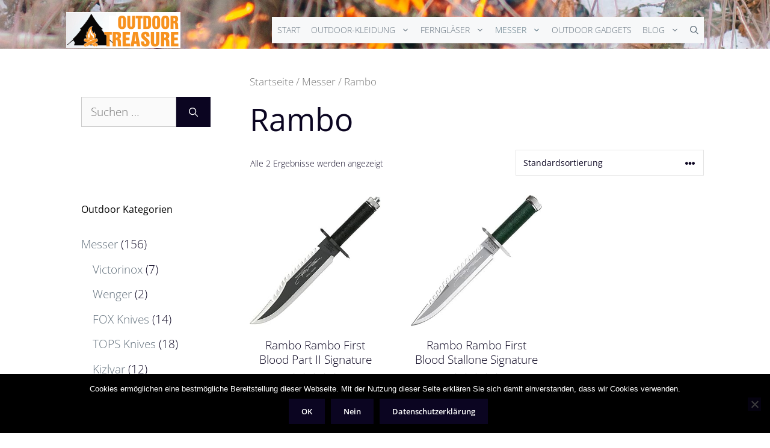

--- FILE ---
content_type: text/html; charset=UTF-8
request_url: https://outdoor-treasure.de/outdoor-kategorie/messer/rambo/
body_size: 26021
content:
<!DOCTYPE html>
<html lang="de">
<head>
	<meta charset="UTF-8">
	<meta name='robots' content='index, follow, max-image-preview:large, max-snippet:-1, max-video-preview:-1' />
	<style></style>
				<!-- start/ frontend header/ WooZone -->
					<style type="text/css"></style>
					<!-- end/ frontend header/ WooZone -->
		<meta name="viewport" content="width=device-width, initial-scale=1">
	<!-- This site is optimized with the Yoast SEO plugin v26.8 - https://yoast.com/product/yoast-seo-wordpress/ -->
	<title>Rambo Messer günstig kaufen beim Survival Spezialist!</title><link rel="preload" data-rocket-preload as="font" href="https://outdoor-treasure.de/wp-content/plugins/woocommerce/assets/fonts/star.woff" crossorigin><link rel="preload" data-rocket-preload as="font" href="https://outdoor-treasure.de/wp-content/plugins/woocommerce/assets/fonts/WooCommerce.woff" crossorigin><link rel="preload" data-rocket-preload as="font" href="https://fonts.gstatic.com/s/opensans/v36/memvYaGs126MiZpBA-UvWbX2vVnXBbObj2OVTS-muw.woff2" crossorigin><link rel="preload" data-rocket-preload as="font" href="https://outdoor-treasure.de/fonts/open-sans-v34-latin-300.woff2" crossorigin><link rel="preload" data-rocket-preload as="font" href="https://outdoor-treasure.de/fonts/open-sans-v34-latin-regular.woff2" crossorigin><link rel="preload" data-rocket-preload as="font" href="https://outdoor-treasure.de/fonts/open-sans-v34-latin-600.woff2" crossorigin><link rel="preload" data-rocket-preload as="font" href="https://outdoor-treasure.de/fonts/open-sans-v34-latin-700.woff2" crossorigin><style id="wpr-usedcss">.woocommerce div.product p.price,.woocommerce div.product span.price{line-height:initial!important}#TB_overlay{background:#000;opacity:.7;position:fixed;top:0;right:0;bottom:0;left:0;z-index:100050}#TB_window{position:fixed;background-color:#fff;z-index:100050;visibility:hidden;text-align:left;top:50%;left:50%;-webkit-box-shadow:0 3px 6px rgba(0,0,0,.3);box-shadow:0 3px 6px rgba(0,0,0,.3)}#TB_window img#TB_Image{display:block;margin:15px 0 0 15px;border-right:1px solid #ccc;border-bottom:1px solid #ccc;border-top:1px solid #666;border-left:1px solid #666}#TB_caption{height:25px;padding:7px 30px 10px 25px;float:left}#TB_closeWindow{height:25px;padding:11px 25px 10px 0;float:right}#TB_closeWindowButton{position:absolute;left:auto;right:0;width:29px;height:29px;border:0;padding:0;background:0 0;cursor:pointer;outline:0;-webkit-transition:color .1s ease-in-out,background .1s ease-in-out;transition:color .1s ease-in-out,background .1s ease-in-out}#TB_ajaxWindowTitle{float:left;font-weight:600;line-height:29px;overflow:hidden;padding:0 29px 0 10px;text-overflow:ellipsis;white-space:nowrap;width:calc(100% - 39px)}#TB_title{background:#fcfcfc;border-bottom:1px solid #ddd;height:29px}#TB_ajaxContent{clear:both;padding:2px 15px 15px;overflow:auto;text-align:left;line-height:1.4em}#TB_ajaxContent p{padding:5px 0}#TB_load{position:fixed;display:none;z-index:100050;top:50%;left:50%;background-color:#e8e8e8;border:1px solid #555;margin:-45px 0 0 -125px;padding:40px 15px 15px}#TB_HideSelect{z-index:99;position:fixed;top:0;left:0;background-color:#fff;border:none;opacity:0;height:100%;width:100%}#TB_iframeContent{clear:both;border:none}.tb-close-icon{display:block;color:#666;text-align:center;line-height:29px;width:29px;height:29px;position:absolute;top:0;right:0}.tb-close-icon:before{content:"\f158";font:20px/29px dashicons;speak:never;-webkit-font-smoothing:antialiased;-moz-osx-font-smoothing:grayscale}#TB_closeWindowButton:focus .tb-close-icon,#TB_closeWindowButton:hover .tb-close-icon{color:#006799}#TB_closeWindowButton:focus .tb-close-icon{-webkit-box-shadow:0 0 0 1px #5b9dd9,0 0 2px 1px rgba(30,140,190,.8);box-shadow:0 0 0 1px #5b9dd9,0 0 2px 1px rgba(30,140,190,.8)}:where(.wp-block-button__link){border-radius:9999px;box-shadow:none;padding:calc(.667em + 2px) calc(1.333em + 2px);text-decoration:none}:where(.wp-block-calendar table:not(.has-background) th){background:#ddd}.wp-block-categories{box-sizing:border-box}:where(.wp-block-columns){margin-bottom:1.75em}:where(.wp-block-columns.has-background){padding:1.25em 2.375em}:where(.wp-block-post-comments input[type=submit]){border:none}:where(.wp-block-cover-image:not(.has-text-color)),:where(.wp-block-cover:not(.has-text-color)){color:#fff}:where(.wp-block-cover-image.is-light:not(.has-text-color)),:where(.wp-block-cover.is-light:not(.has-text-color)){color:#000}:where(.wp-block-file){margin-bottom:1.5em}:where(.wp-block-file__button){border-radius:2em;display:inline-block;padding:.5em 1em}:where(.wp-block-file__button):is(a):active,:where(.wp-block-file__button):is(a):focus,:where(.wp-block-file__button):is(a):hover,:where(.wp-block-file__button):is(a):visited{box-shadow:none;color:#fff;opacity:.85;text-decoration:none}:where(.wp-block-latest-comments:not([style*=line-height] .wp-block-latest-comments__comment)){line-height:1.1}:where(.wp-block-latest-comments:not([style*=line-height] .wp-block-latest-comments__comment-excerpt p)){line-height:1.8}ul{box-sizing:border-box}:where(.wp-block-navigation.has-background .wp-block-navigation-item a:not(.wp-element-button)),:where(.wp-block-navigation.has-background .wp-block-navigation-submenu a:not(.wp-element-button)){padding:.5em 1em}:where(.wp-block-navigation .wp-block-navigation__submenu-container .wp-block-navigation-item a:not(.wp-element-button)),:where(.wp-block-navigation .wp-block-navigation__submenu-container .wp-block-navigation-submenu a:not(.wp-element-button)),:where(.wp-block-navigation .wp-block-navigation__submenu-container .wp-block-navigation-submenu button.wp-block-navigation-item__content),:where(.wp-block-navigation .wp-block-navigation__submenu-container .wp-block-pages-list__item button.wp-block-navigation-item__content){padding:.5em 1em}:where(p.has-text-color:not(.has-link-color)) a{color:inherit}:where(.wp-block-post-excerpt){margin-bottom:var(--wp--style--block-gap);margin-top:var(--wp--style--block-gap)}:where(.wp-block-pullquote){margin:0 0 1em}:where(.wp-block-search__button){border:1px solid #ccc;padding:6px 10px}:where(.wp-block-search__button-inside .wp-block-search__inside-wrapper){border:1px solid #949494;box-sizing:border-box;padding:4px}:where(.wp-block-search__button-inside .wp-block-search__inside-wrapper) .wp-block-search__input{border:none;border-radius:0;padding:0 4px}:where(.wp-block-search__button-inside .wp-block-search__inside-wrapper) .wp-block-search__input:focus{outline:0}:where(.wp-block-search__button-inside .wp-block-search__inside-wrapper) :where(.wp-block-search__button){padding:4px 8px}:where(.wp-block-term-description){margin-bottom:var(--wp--style--block-gap);margin-top:var(--wp--style--block-gap)}:where(pre.wp-block-verse){font-family:inherit}.entry-content{counter-reset:footnotes}:root{--wp--preset--font-size--normal:16px;--wp--preset--font-size--huge:42px}.screen-reader-text{clip:rect(1px,1px,1px,1px);word-wrap:normal!important;border:0;-webkit-clip-path:inset(50%);clip-path:inset(50%);height:1px;margin:-1px;overflow:hidden;padding:0;position:absolute;width:1px}.screen-reader-text:focus{clip:auto!important;background-color:#ddd;-webkit-clip-path:none;clip-path:none;color:#444;display:block;font-size:1em;height:auto;left:5px;line-height:normal;padding:15px 23px 14px;text-decoration:none;top:5px;width:auto;z-index:100000}html :where(.has-border-color){border-style:solid}html :where([style*=border-top-color]){border-top-style:solid}html :where([style*=border-right-color]){border-right-style:solid}html :where([style*=border-bottom-color]){border-bottom-style:solid}html :where([style*=border-left-color]){border-left-style:solid}html :where([style*=border-width]){border-style:solid}html :where([style*=border-top-width]){border-top-style:solid}html :where([style*=border-right-width]){border-right-style:solid}html :where([style*=border-bottom-width]){border-bottom-style:solid}html :where([style*=border-left-width]){border-left-style:solid}html :where(img[class*=wp-image-]){height:auto;max-width:100%}:where(figure){margin:0 0 1em}html :where(.is-position-sticky){--wp-admin--admin-bar--position-offset:var(--wp-admin--admin-bar--height,0px)}@media screen and (max-width:600px){html :where(.is-position-sticky){--wp-admin--admin-bar--position-offset:0px}}:where(.wp-block-woocommerce-mini-cart-contents){background:#fff}.screen-reader-text{clip:rect(1px,1px,1px,1px);word-wrap:normal!important;border:0;-webkit-clip-path:inset(50%);clip-path:inset(50%);height:1px;margin:-1px;overflow:hidden;overflow-wrap:normal!important;padding:0;position:absolute!important;width:1px}.screen-reader-text:focus{clip:auto!important;background-color:#fff;border-radius:3px;box-shadow:0 0 2px 2px rgba(0,0,0,.6);-webkit-clip-path:none;clip-path:none;color:#2b2d2f;display:block;font-size:.875rem;font-weight:700;height:auto;left:5px;line-height:normal;padding:15px 23px 14px;text-decoration:none;top:5px;width:auto;z-index:100000}:where(.products-block-post-template .wp-block-post)>*{margin-bottom:.75rem;margin-top:0}:where(.editor-styles-wrapper .products-block-post-template .wp-block-post)>*>*{margin-bottom:0;margin-top:0}:where(div[data-block-name="woocommerce/legacy-template"]){margin-left:auto;margin-right:auto;max-width:1000px}:where(.wc-block-product-template .wc-block-product)>*{margin-bottom:.75rem;margin-top:0}:where(.wc-block-mini-cart__badge){background-color:transparent;color:transparent}:root{--drawer-width:480px;--neg-drawer-width:calc(var(--drawer-width)*-1)}body{--wp--preset--color--black:#000000;--wp--preset--color--cyan-bluish-gray:#abb8c3;--wp--preset--color--white:#ffffff;--wp--preset--color--pale-pink:#f78da7;--wp--preset--color--vivid-red:#cf2e2e;--wp--preset--color--luminous-vivid-orange:#ff6900;--wp--preset--color--luminous-vivid-amber:#fcb900;--wp--preset--color--light-green-cyan:#7bdcb5;--wp--preset--color--vivid-green-cyan:#00d084;--wp--preset--color--pale-cyan-blue:#8ed1fc;--wp--preset--color--vivid-cyan-blue:#0693e3;--wp--preset--color--vivid-purple:#9b51e0;--wp--preset--color--contrast:var(--contrast);--wp--preset--color--contrast-2:var(--contrast-2);--wp--preset--color--contrast-3:var(--contrast-3);--wp--preset--color--base:var(--base);--wp--preset--color--base-2:var(--base-2);--wp--preset--color--base-3:var(--base-3);--wp--preset--color--accent:var(--accent);--wp--preset--gradient--vivid-cyan-blue-to-vivid-purple:linear-gradient(135deg,rgba(6, 147, 227, 1) 0%,rgb(155, 81, 224) 100%);--wp--preset--gradient--light-green-cyan-to-vivid-green-cyan:linear-gradient(135deg,rgb(122, 220, 180) 0%,rgb(0, 208, 130) 100%);--wp--preset--gradient--luminous-vivid-amber-to-luminous-vivid-orange:linear-gradient(135deg,rgba(252, 185, 0, 1) 0%,rgba(255, 105, 0, 1) 100%);--wp--preset--gradient--luminous-vivid-orange-to-vivid-red:linear-gradient(135deg,rgba(255, 105, 0, 1) 0%,rgb(207, 46, 46) 100%);--wp--preset--gradient--very-light-gray-to-cyan-bluish-gray:linear-gradient(135deg,rgb(238, 238, 238) 0%,rgb(169, 184, 195) 100%);--wp--preset--gradient--cool-to-warm-spectrum:linear-gradient(135deg,rgb(74, 234, 220) 0%,rgb(151, 120, 209) 20%,rgb(207, 42, 186) 40%,rgb(238, 44, 130) 60%,rgb(251, 105, 98) 80%,rgb(254, 248, 76) 100%);--wp--preset--gradient--blush-light-purple:linear-gradient(135deg,rgb(255, 206, 236) 0%,rgb(152, 150, 240) 100%);--wp--preset--gradient--blush-bordeaux:linear-gradient(135deg,rgb(254, 205, 165) 0%,rgb(254, 45, 45) 50%,rgb(107, 0, 62) 100%);--wp--preset--gradient--luminous-dusk:linear-gradient(135deg,rgb(255, 203, 112) 0%,rgb(199, 81, 192) 50%,rgb(65, 88, 208) 100%);--wp--preset--gradient--pale-ocean:linear-gradient(135deg,rgb(255, 245, 203) 0%,rgb(182, 227, 212) 50%,rgb(51, 167, 181) 100%);--wp--preset--gradient--electric-grass:linear-gradient(135deg,rgb(202, 248, 128) 0%,rgb(113, 206, 126) 100%);--wp--preset--gradient--midnight:linear-gradient(135deg,rgb(2, 3, 129) 0%,rgb(40, 116, 252) 100%);--wp--preset--font-size--small:13px;--wp--preset--font-size--medium:20px;--wp--preset--font-size--large:36px;--wp--preset--font-size--x-large:42px;--wp--preset--spacing--20:0.44rem;--wp--preset--spacing--30:0.67rem;--wp--preset--spacing--40:1rem;--wp--preset--spacing--50:1.5rem;--wp--preset--spacing--60:2.25rem;--wp--preset--spacing--70:3.38rem;--wp--preset--spacing--80:5.06rem;--wp--preset--shadow--natural:6px 6px 9px rgba(0, 0, 0, .2);--wp--preset--shadow--deep:12px 12px 50px rgba(0, 0, 0, .4);--wp--preset--shadow--sharp:6px 6px 0px rgba(0, 0, 0, .2);--wp--preset--shadow--outlined:6px 6px 0px -3px rgba(255, 255, 255, 1),6px 6px rgba(0, 0, 0, 1);--wp--preset--shadow--crisp:6px 6px 0px rgba(0, 0, 0, 1)}:where(.is-layout-flex){gap:.5em}:where(.is-layout-grid){gap:.5em}:where(.wp-block-post-template.is-layout-flex){gap:1.25em}:where(.wp-block-post-template.is-layout-grid){gap:1.25em}:where(.wp-block-columns.is-layout-flex){gap:2em}:where(.wp-block-columns.is-layout-grid){gap:2em}.woocommerce img,.woocommerce-page img{height:auto;max-width:100%}.woocommerce #content div.product .woocommerce-tabs,.woocommerce div.product .woocommerce-tabs,.woocommerce-page #content div.product .woocommerce-tabs,.woocommerce-page div.product .woocommerce-tabs{clear:both}.woocommerce ul.products,.woocommerce-page ul.products{clear:both}.woocommerce ul.products::after,.woocommerce ul.products::before,.woocommerce-page ul.products::after,.woocommerce-page ul.products::before{content:" ";display:table}.woocommerce ul.products::after,.woocommerce-page ul.products::after{clear:both}.woocommerce ul.products li.product,.woocommerce-page ul.products li.product{float:left;margin:0 3.8% 2.992em 0;padding:0;position:relative;width:22.05%;margin-left:0}.woocommerce ul.products li.first,.woocommerce-page ul.products li.first{clear:both}.woocommerce ul.products li.last,.woocommerce-page ul.products li.last{margin-right:0}.woocommerce ul.products.columns-3 li.product,.woocommerce-page ul.products.columns-3 li.product{width:30.75%}.woocommerce-page.columns-3 ul.products li.product,.woocommerce.columns-3 ul.products li.product{width:30.75%}.woocommerce .woocommerce-result-count,.woocommerce-page .woocommerce-result-count{float:left}.woocommerce .woocommerce-ordering,.woocommerce-page .woocommerce-ordering{float:right}.woocommerce #content table.cart img,.woocommerce table.cart img,.woocommerce-page #content table.cart img,.woocommerce-page table.cart img{height:auto}.woocommerce form .password-input,.woocommerce-page form .password-input{display:flex;flex-direction:column;justify-content:center;position:relative}.woocommerce form .password-input input[type=password],.woocommerce-page form .password-input input[type=password]{padding-right:2.5rem}.woocommerce form .password-input input::-ms-reveal,.woocommerce-page form .password-input input::-ms-reveal{display:none}.woocommerce form .show-password-input,.woocommerce-page form .show-password-input{position:absolute;right:.7em;top:.7em;cursor:pointer}.woocommerce form .show-password-input::after,.woocommerce-page form .show-password-input::after{font-family:WooCommerce;speak:never;font-weight:400;font-variant:normal;text-transform:none;line-height:1;-webkit-font-smoothing:antialiased;margin-left:.618em;content:"\e010";text-decoration:none}.woocommerce form .show-password-input.display-password::after,.woocommerce-page form .show-password-input.display-password::after{color:#585858}:root{--woocommerce:#7F54B3;--wc-green:#7ad03a;--wc-red:#a00;--wc-orange:#ffba00;--wc-blue:#2ea2cc;--wc-primary:#7F54B3;--wc-primary-text:white;--wc-secondary:#e9e6ed;--wc-secondary-text:#515151;--wc-highlight:#b3af54;--wc-highligh-text:white;--wc-content-bg:#fff;--wc-subtext:#767676}@keyframes spin{0%{transform:rotate(0)}to{transform:rotate(1turn)}100%{transform:rotate(360deg)}}@font-face{font-display:swap;font-family:star;src:url(https://outdoor-treasure.de/wp-content/plugins/woocommerce/assets/fonts/star.eot);src:url(https://outdoor-treasure.de/wp-content/plugins/woocommerce/assets/fonts/star.eot?#iefix) format("embedded-opentype"),url(https://outdoor-treasure.de/wp-content/plugins/woocommerce/assets/fonts/star.woff) format("woff"),url(https://outdoor-treasure.de/wp-content/plugins/woocommerce/assets/fonts/star.ttf) format("truetype"),url(https://outdoor-treasure.de/wp-content/plugins/woocommerce/assets/fonts/star.svg#star) format("svg");font-weight:400;font-style:normal}@font-face{font-display:swap;font-family:WooCommerce;src:url(https://outdoor-treasure.de/wp-content/plugins/woocommerce/assets/fonts/WooCommerce.eot);src:url(https://outdoor-treasure.de/wp-content/plugins/woocommerce/assets/fonts/WooCommerce.eot?#iefix) format("embedded-opentype"),url(https://outdoor-treasure.de/wp-content/plugins/woocommerce/assets/fonts/WooCommerce.woff) format("woff"),url(https://outdoor-treasure.de/wp-content/plugins/woocommerce/assets/fonts/WooCommerce.ttf) format("truetype"),url(https://outdoor-treasure.de/wp-content/plugins/woocommerce/assets/fonts/WooCommerce.svg#WooCommerce) format("svg");font-weight:400;font-style:normal}.woocommerce-store-notice{position:absolute;top:0;left:0;right:0;margin:0;width:100%;font-size:1em;padding:1em 0;text-align:center;background-color:#7f54b3;color:#fff;z-index:99998;box-shadow:0 1px 1em rgba(0,0,0,.2);display:none}.woocommerce-store-notice a{color:#fff;text-decoration:underline}.screen-reader-text{clip:rect(1px,1px,1px,1px);height:1px;overflow:hidden;position:absolute!important;width:1px;word-wrap:normal!important}.woocommerce .blockUI.blockOverlay{position:relative}.woocommerce .blockUI.blockOverlay::before{height:1em;width:1em;display:block;position:absolute;top:50%;left:50%;margin-left:-.5em;margin-top:-.5em;content:"";animation:1s ease-in-out infinite spin;background:url(https://outdoor-treasure.de/wp-content/plugins/woocommerce/assets/images/icons/loader.svg) center center;background-size:cover;line-height:1;text-align:center;font-size:2em;color:rgba(0,0,0,.75)}.woocommerce .woocommerce-breadcrumb{margin:0 0 1em;padding:0;font-size:.92em;color:#767676}.woocommerce .woocommerce-breadcrumb::after,.woocommerce .woocommerce-breadcrumb::before{content:" ";display:table}.woocommerce .woocommerce-breadcrumb::after{clear:both}.woocommerce .woocommerce-breadcrumb a{color:#767676}.woocommerce div.product{margin-bottom:0;position:relative}.woocommerce div.product p.price,.woocommerce div.product span.price{color:#b3af54;font-size:1.25em}.woocommerce div.product p.cart{margin-bottom:2em}.woocommerce div.product p.cart::after,.woocommerce div.product p.cart::before{content:" ";display:table}.woocommerce div.product p.cart::after{clear:both}.woocommerce div.product form.cart{margin-bottom:2em}.woocommerce div.product form.cart::after,.woocommerce div.product form.cart::before{content:" ";display:table}.woocommerce div.product form.cart::after{clear:both}.woocommerce div.product form.cart table{border-width:0 0 1px}.woocommerce div.product form.cart .variations{margin-bottom:1em;border:0;width:100%}.woocommerce div.product form.cart .variations label{font-weight:700;text-align:left}.woocommerce div.product form.cart .variations select{max-width:100%;min-width:75%;display:inline-block;margin-right:1em}.woocommerce div.product form.cart .button{vertical-align:middle;float:left}.woocommerce .products ul,.woocommerce ul.products{margin:0 0 1em;padding:0;list-style:none;clear:both}.woocommerce .products ul::after,.woocommerce .products ul::before,.woocommerce ul.products::after,.woocommerce ul.products::before{content:" ";display:table}.woocommerce .products ul::after,.woocommerce ul.products::after{clear:both}.woocommerce .products ul li,.woocommerce ul.products li{list-style:none}.woocommerce ul.products li.product .woocommerce-loop-product__title,.woocommerce ul.products li.product h3{padding:.5em 0;margin:0;font-size:1em}.woocommerce ul.products li.product a{text-decoration:none}.woocommerce ul.products li.product a img{width:100%;height:auto;display:block;margin:0 0 1em;box-shadow:none}.woocommerce ul.products li.product strong{display:block}.woocommerce ul.products li.product .star-rating{font-size:.857em}.woocommerce ul.products li.product .button{display:inline-block;margin-top:1em}.woocommerce ul.products li.product .price{color:#b3af54;display:block;font-weight:400;margin-bottom:.5em;font-size:.857em}.woocommerce ul.products li.product .price .from{font-size:.67em;margin:-2px 0 0;text-transform:uppercase;color:rgba(132,132,132,.5)}.woocommerce .woocommerce-result-count{margin:0 0 1em}.woocommerce .woocommerce-ordering{margin:0 0 1em}.woocommerce .woocommerce-ordering select{vertical-align:top}.woocommerce .cart .button,.woocommerce .cart input.button{float:none}.woocommerce a.added_to_cart{padding-top:.5em;display:inline-block}.woocommerce .star-rating{float:right;overflow:hidden;position:relative;height:1em;line-height:1;font-size:1em;width:5.4em;font-family:star}.woocommerce .star-rating::before{content:"sssss";color:#cfc8d8;float:left;top:0;left:0;position:absolute}.woocommerce .star-rating span{overflow:hidden;float:left;top:0;left:0;position:absolute;padding-top:1.5em}.woocommerce .star-rating span::before{content:"SSSSS";top:0;position:absolute;left:0}.woocommerce .products .star-rating{display:block;margin:0 0 .5em;float:none}.woocommerce:where(body:not(.woocommerce-block-theme-has-button-styles)) a.button,.woocommerce:where(body:not(.woocommerce-block-theme-has-button-styles)) button.button,.woocommerce:where(body:not(.woocommerce-block-theme-has-button-styles)) input.button,:where(body:not(.woocommerce-block-theme-has-button-styles)) .woocommerce #respond input#submit,:where(body:not(.woocommerce-block-theme-has-button-styles)) .woocommerce a.button,:where(body:not(.woocommerce-block-theme-has-button-styles)) .woocommerce button.button,:where(body:not(.woocommerce-block-theme-has-button-styles)) .woocommerce input.button{font-size:100%;margin:0;line-height:1;cursor:pointer;position:relative;text-decoration:none;overflow:visible;padding:.618em 1em;font-weight:700;border-radius:3px;left:auto;color:#515151;background-color:#e9e6ed;border:0;display:inline-block;background-image:none;box-shadow:none;text-shadow:none}.woocommerce:where(body:not(.woocommerce-block-theme-has-button-styles)) a.button.loading,.woocommerce:where(body:not(.woocommerce-block-theme-has-button-styles)) button.button.loading,.woocommerce:where(body:not(.woocommerce-block-theme-has-button-styles)) input.button.loading,:where(body:not(.woocommerce-block-theme-has-button-styles)) .woocommerce #respond input#submit.loading,:where(body:not(.woocommerce-block-theme-has-button-styles)) .woocommerce a.button.loading,:where(body:not(.woocommerce-block-theme-has-button-styles)) .woocommerce button.button.loading,:where(body:not(.woocommerce-block-theme-has-button-styles)) .woocommerce input.button.loading{opacity:.25;padding-right:2.618em}.woocommerce:where(body:not(.woocommerce-block-theme-has-button-styles)) a.button.loading::after,.woocommerce:where(body:not(.woocommerce-block-theme-has-button-styles)) button.button.loading::after,.woocommerce:where(body:not(.woocommerce-block-theme-has-button-styles)) input.button.loading::after,:where(body:not(.woocommerce-block-theme-has-button-styles)) .woocommerce #respond input#submit.loading::after,:where(body:not(.woocommerce-block-theme-has-button-styles)) .woocommerce a.button.loading::after,:where(body:not(.woocommerce-block-theme-has-button-styles)) .woocommerce button.button.loading::after,:where(body:not(.woocommerce-block-theme-has-button-styles)) .woocommerce input.button.loading::after{font-family:WooCommerce;content:"\e01c";vertical-align:top;font-weight:400;position:absolute;top:.618em;right:1em;animation:2s linear infinite spin}.woocommerce:where(body:not(.woocommerce-block-theme-has-button-styles)) a.button.added::after,.woocommerce:where(body:not(.woocommerce-block-theme-has-button-styles)) button.button.added::after,.woocommerce:where(body:not(.woocommerce-block-theme-has-button-styles)) input.button.added::after,:where(body:not(.woocommerce-block-theme-has-button-styles)) .woocommerce #respond input#submit.added::after,:where(body:not(.woocommerce-block-theme-has-button-styles)) .woocommerce a.button.added::after,:where(body:not(.woocommerce-block-theme-has-button-styles)) .woocommerce button.button.added::after,:where(body:not(.woocommerce-block-theme-has-button-styles)) .woocommerce input.button.added::after{font-family:WooCommerce;content:"\e017";margin-left:.53em;vertical-align:bottom}.woocommerce:where(body:not(.woocommerce-block-theme-has-button-styles)) a.button:hover,.woocommerce:where(body:not(.woocommerce-block-theme-has-button-styles)) button.button:hover,.woocommerce:where(body:not(.woocommerce-block-theme-has-button-styles)) input.button:hover,:where(body:not(.woocommerce-block-theme-has-button-styles)) .woocommerce #respond input#submit:hover,:where(body:not(.woocommerce-block-theme-has-button-styles)) .woocommerce a.button:hover,:where(body:not(.woocommerce-block-theme-has-button-styles)) .woocommerce button.button:hover,:where(body:not(.woocommerce-block-theme-has-button-styles)) .woocommerce input.button:hover{background-color:#dcd7e3;text-decoration:none;background-image:none;color:#515151}:where(body:not(.woocommerce-block-theme-has-button-styles)) .woocommerce #respond input#submit.alt,:where(body:not(.woocommerce-block-theme-has-button-styles)) .woocommerce a.button.alt,:where(body:not(.woocommerce-block-theme-has-button-styles)) .woocommerce button.button.alt,:where(body:not(.woocommerce-block-theme-has-button-styles)) .woocommerce input.button.alt{background-color:#7f54b3;color:#fff;-webkit-font-smoothing:antialiased}:where(body:not(.woocommerce-block-theme-has-button-styles)) .woocommerce #respond input#submit.alt:hover,:where(body:not(.woocommerce-block-theme-has-button-styles)) .woocommerce a.button.alt:hover,:where(body:not(.woocommerce-block-theme-has-button-styles)) .woocommerce button.button.alt:hover,:where(body:not(.woocommerce-block-theme-has-button-styles)) .woocommerce input.button.alt:hover{background-color:#7249a4;color:#fff}:where(body:not(.woocommerce-block-theme-has-button-styles)) .woocommerce #respond input#submit.alt.disabled,:where(body:not(.woocommerce-block-theme-has-button-styles)) .woocommerce #respond input#submit.alt.disabled:hover,:where(body:not(.woocommerce-block-theme-has-button-styles)) .woocommerce #respond input#submit.alt:disabled,:where(body:not(.woocommerce-block-theme-has-button-styles)) .woocommerce #respond input#submit.alt:disabled:hover,:where(body:not(.woocommerce-block-theme-has-button-styles)) .woocommerce #respond input#submit.alt:disabled[disabled],:where(body:not(.woocommerce-block-theme-has-button-styles)) .woocommerce #respond input#submit.alt:disabled[disabled]:hover,:where(body:not(.woocommerce-block-theme-has-button-styles)) .woocommerce a.button.alt.disabled,:where(body:not(.woocommerce-block-theme-has-button-styles)) .woocommerce a.button.alt.disabled:hover,:where(body:not(.woocommerce-block-theme-has-button-styles)) .woocommerce a.button.alt:disabled,:where(body:not(.woocommerce-block-theme-has-button-styles)) .woocommerce a.button.alt:disabled:hover,:where(body:not(.woocommerce-block-theme-has-button-styles)) .woocommerce a.button.alt:disabled[disabled],:where(body:not(.woocommerce-block-theme-has-button-styles)) .woocommerce a.button.alt:disabled[disabled]:hover,:where(body:not(.woocommerce-block-theme-has-button-styles)) .woocommerce button.button.alt.disabled,:where(body:not(.woocommerce-block-theme-has-button-styles)) .woocommerce button.button.alt.disabled:hover,:where(body:not(.woocommerce-block-theme-has-button-styles)) .woocommerce button.button.alt:disabled,:where(body:not(.woocommerce-block-theme-has-button-styles)) .woocommerce button.button.alt:disabled:hover,:where(body:not(.woocommerce-block-theme-has-button-styles)) .woocommerce button.button.alt:disabled[disabled],:where(body:not(.woocommerce-block-theme-has-button-styles)) .woocommerce button.button.alt:disabled[disabled]:hover,:where(body:not(.woocommerce-block-theme-has-button-styles)) .woocommerce input.button.alt.disabled,:where(body:not(.woocommerce-block-theme-has-button-styles)) .woocommerce input.button.alt.disabled:hover,:where(body:not(.woocommerce-block-theme-has-button-styles)) .woocommerce input.button.alt:disabled,:where(body:not(.woocommerce-block-theme-has-button-styles)) .woocommerce input.button.alt:disabled:hover,:where(body:not(.woocommerce-block-theme-has-button-styles)) .woocommerce input.button.alt:disabled[disabled],:where(body:not(.woocommerce-block-theme-has-button-styles)) .woocommerce input.button.alt:disabled[disabled]:hover{background-color:#7f54b3;color:#fff}.woocommerce:where(body:not(.woocommerce-block-theme-has-button-styles)) a.button.disabled,.woocommerce:where(body:not(.woocommerce-block-theme-has-button-styles)) a.button:disabled,.woocommerce:where(body:not(.woocommerce-block-theme-has-button-styles)) a.button:disabled[disabled],.woocommerce:where(body:not(.woocommerce-block-theme-has-button-styles)) button.button.disabled,.woocommerce:where(body:not(.woocommerce-block-theme-has-button-styles)) button.button:disabled,.woocommerce:where(body:not(.woocommerce-block-theme-has-button-styles)) button.button:disabled[disabled],.woocommerce:where(body:not(.woocommerce-block-theme-has-button-styles)) input.button.disabled,.woocommerce:where(body:not(.woocommerce-block-theme-has-button-styles)) input.button:disabled,.woocommerce:where(body:not(.woocommerce-block-theme-has-button-styles)) input.button:disabled[disabled],:where(body:not(.woocommerce-block-theme-has-button-styles)) .woocommerce #respond input#submit.disabled,:where(body:not(.woocommerce-block-theme-has-button-styles)) .woocommerce #respond input#submit:disabled,:where(body:not(.woocommerce-block-theme-has-button-styles)) .woocommerce #respond input#submit:disabled[disabled],:where(body:not(.woocommerce-block-theme-has-button-styles)) .woocommerce a.button.disabled,:where(body:not(.woocommerce-block-theme-has-button-styles)) .woocommerce a.button:disabled,:where(body:not(.woocommerce-block-theme-has-button-styles)) .woocommerce a.button:disabled[disabled],:where(body:not(.woocommerce-block-theme-has-button-styles)) .woocommerce button.button.disabled,:where(body:not(.woocommerce-block-theme-has-button-styles)) .woocommerce button.button:disabled,:where(body:not(.woocommerce-block-theme-has-button-styles)) .woocommerce button.button:disabled[disabled],:where(body:not(.woocommerce-block-theme-has-button-styles)) .woocommerce input.button.disabled,:where(body:not(.woocommerce-block-theme-has-button-styles)) .woocommerce input.button:disabled,:where(body:not(.woocommerce-block-theme-has-button-styles)) .woocommerce input.button:disabled[disabled]{color:inherit;cursor:not-allowed;opacity:.5;padding:.618em 1em}.woocommerce:where(body:not(.woocommerce-block-theme-has-button-styles)) a.button.disabled:hover,.woocommerce:where(body:not(.woocommerce-block-theme-has-button-styles)) a.button:disabled:hover,.woocommerce:where(body:not(.woocommerce-block-theme-has-button-styles)) a.button:disabled[disabled]:hover,.woocommerce:where(body:not(.woocommerce-block-theme-has-button-styles)) button.button.disabled:hover,.woocommerce:where(body:not(.woocommerce-block-theme-has-button-styles)) button.button:disabled:hover,.woocommerce:where(body:not(.woocommerce-block-theme-has-button-styles)) button.button:disabled[disabled]:hover,.woocommerce:where(body:not(.woocommerce-block-theme-has-button-styles)) input.button.disabled:hover,.woocommerce:where(body:not(.woocommerce-block-theme-has-button-styles)) input.button:disabled:hover,.woocommerce:where(body:not(.woocommerce-block-theme-has-button-styles)) input.button:disabled[disabled]:hover,:where(body:not(.woocommerce-block-theme-has-button-styles)) .woocommerce #respond input#submit.disabled:hover,:where(body:not(.woocommerce-block-theme-has-button-styles)) .woocommerce #respond input#submit:disabled:hover,:where(body:not(.woocommerce-block-theme-has-button-styles)) .woocommerce #respond input#submit:disabled[disabled]:hover,:where(body:not(.woocommerce-block-theme-has-button-styles)) .woocommerce a.button.disabled:hover,:where(body:not(.woocommerce-block-theme-has-button-styles)) .woocommerce a.button:disabled:hover,:where(body:not(.woocommerce-block-theme-has-button-styles)) .woocommerce a.button:disabled[disabled]:hover,:where(body:not(.woocommerce-block-theme-has-button-styles)) .woocommerce button.button.disabled:hover,:where(body:not(.woocommerce-block-theme-has-button-styles)) .woocommerce button.button:disabled:hover,:where(body:not(.woocommerce-block-theme-has-button-styles)) .woocommerce button.button:disabled[disabled]:hover,:where(body:not(.woocommerce-block-theme-has-button-styles)) .woocommerce input.button.disabled:hover,:where(body:not(.woocommerce-block-theme-has-button-styles)) .woocommerce input.button:disabled:hover,:where(body:not(.woocommerce-block-theme-has-button-styles)) .woocommerce input.button:disabled[disabled]:hover{color:inherit;background-color:#e9e6ed}.WooZone-status-available{color:#31b93e}.WooZone-status-unavailable{color:#f12525}.WooZone-cart-checkout .WooZone-cc_domain:before{display:inline-block;margin-right:11px;width:16px}.WooZone-cart-checkout{border:1px solid #e0dede;font-family:'Open Sans',sans-serif;font-weight:400;overflow:hidden;padding:19px 29px;position:relative}.WooZone-cart-checkout .WooZone-cart-msg,.WooZone-cart-checkout .WooZone-cc_status{font-size:14px;color:#747474}.WooZone-cart-checkout .WooZone-cart-msg .success,.WooZone-cart-checkout .WooZone-cc_status.success{color:#2ecc71;font-weight:700;background-image:url(https://outdoor-treasure.de/wp-content/plugins/woozone/lib/frontend/images/available-yes.png);background-position:95% 50%;background-repeat:no-repeat;padding-right:30px}.WooZone-cart-checkout .WooZone-cart-msg .cancel,.WooZone-cart-checkout .WooZone-cc_status.cancel{color:#e74c3c}@-ms-keyframes fadeG{0%{background-color:#000}100%{background-color:#fff}}.main-cross-sell{position:relative;min-height:125px}.main-cross-sell .WooZone-cross-sell-loader{display:none;position:absolute;top:50%;left:0;transform:translateY(-50%);width:100%;height:25px;font-family:"Open Sans";font-size:13px}.main-cross-sell .WooZone-cross-sell-loader.bottom{top:auto;bottom:0}.main-cross-sell .WooZone-cross-sell-loader>div{margin:auto;position:relative;width:90%;text-align:center;height:inherit}.main-cross-sell .WooZone-cross-sell-loader>div>div{display:inline-block;height:inherit;vertical-align:middle}.main-cross-sell .WooZone-cross-sell-loader>div .WooZone-cross-sell-loader-text{font-size:14px;line-height:14px;margin-left:7px;vertical-align:initial}#WooZone-cross-sell-debug{display:none;position:relative;width:70%}#WooZone-cross-sell-debug button{height:1.8rem!important;padding:.4rem 1.1rem!important;font-size:1rem!important;background:#a46497!important;color:#fff!important;line-height:1rem!important;display:inline-block;cursor:pointer;border:0!important;border-radius:.5rem!important;font-weight:800;text-transform:uppercase;text-decoration:none}#WooZone-cross-sell-debug button:disabled{color:#bfbfbf;background-color:#fff}#WooZone-cross-sell-debug div:first-child{padding:3px 5px;text-align:center;background-color:#cfd8dc}#WooZone-cross-sell-debug div:last-child{text-align:center;padding-bottom:3px}#WooZone-cross-sell-debug div:nth-child(2){font-weight:400;text-align:center}#WooZone-cross-sell-debug div:nth-child(2) table{margin:0 auto!important;min-width:500px;table-layout:fixed;border-spacing:7px;border-collapse:separate}#WooZone-syncfront-wrapper{position:fixed;top:0;bottom:0;left:0;right:0;z-index:9999;background-color:rgba(117,117,117,.7);color:green}#WooZone-syncfront-wrapper #WooZone-syncfront-content{margin:0 auto;margin-top:10%;width:800px;height:auto;padding:25px;background-color:#fff;color:#01579b;text-align:center;border-radius:5px}#WooZone-syncfront-wrapper #WooZone-syncfront-content h3{font-size:20px;font-family:Montserrat;font-weight:300;color:#343434;margin-bottom:20px}#WooZone-syncfront-wrapper #WooZone-syncfront-content h3 span{display:inline-block;min-width:40px;font-family:Montserrat;letter-spacing:-1px;font-weight:300}#WooZone-syncfront-debug{width:100%}#WooZone-syncfront-debug table{table-layout:fixed;border-spacing:7px;border-collapse:separate}@media (max-width:768px){#WooZone-syncfront-wrapper #WooZone-syncfront-content{width:700px}}@media (max-width:425px){#WooZone-syncfront-wrapper #WooZone-syncfront-content{width:370px;margin-top:20%}}@media screen and (min-device-width:320px) and (max-device-width:375px){#WooZone-syncfront-wrapper #WooZone-syncfront-content{width:290px;margin-top:20%}#WooZone-syncfront-wrapper #WooZone-syncfront-content h3{font-size:14px}}.footer-widgets-container{padding:40px}.inside-footer-widgets{display:flex}.inside-footer-widgets>div{flex:1 1 0}.site-footer .footer-widgets-container .inner-padding{padding:0 0 0 40px}.site-footer .footer-widgets-container .inside-footer-widgets{margin-left:-40px}.site-footer:not(.footer-bar-active) .copyright-bar{margin:0 auto}@media (max-width:768px){.inside-footer-widgets{flex-direction:column}.inside-footer-widgets>div:not(:last-child){margin-bottom:40px}.site-footer .footer-widgets .footer-widgets-container .inside-footer-widgets{margin:0}.site-footer .footer-widgets .footer-widgets-container .inner-padding{padding:0}}body,fieldset,h1,h2,h3,h4,html,iframe,legend,li,p,textarea,ul{margin:0;padding:0;border:0}html{font-family:sans-serif;-webkit-text-size-adjust:100%;-ms-text-size-adjust:100%;-webkit-font-smoothing:antialiased;-moz-osx-font-smoothing:grayscale}main{display:block}progress{vertical-align:baseline}html{box-sizing:border-box}*,::after,::before{box-sizing:inherit}button,input,optgroup,select,textarea{font-family:inherit;font-size:100%;margin:0}[type=search]{-webkit-appearance:textfield;outline-offset:-2px}[type=search]::-webkit-search-decoration{-webkit-appearance:none}::-moz-focus-inner{border-style:none;padding:0}body,button,input,select,textarea{font-family:-apple-system,system-ui,BlinkMacSystemFont,"Segoe UI",Helvetica,Arial,sans-serif,"Apple Color Emoji","Segoe UI Emoji","Segoe UI Symbol";font-weight:400;text-transform:none;font-size:17px;line-height:1.5}p{margin-bottom:1.5em}h1,h2,h3,h4{font-family:inherit;font-size:100%;font-style:inherit;font-weight:inherit}table{border:1px solid rgba(0,0,0,.1)}table{border-collapse:separate;border-spacing:0;border-width:1px 0 0 1px;margin:0 0 1.5em;width:100%}fieldset{padding:0;border:0;min-width:inherit}fieldset legend{padding:0;margin-bottom:1.5em}h1{font-size:42px;margin-bottom:20px;line-height:1.2em;font-weight:400;text-transform:none}h2{font-size:35px;margin-bottom:20px;line-height:1.2em;font-weight:400;text-transform:none}h3{font-size:29px;margin-bottom:20px;line-height:1.2em;font-weight:400;text-transform:none}h4{font-size:24px}h4{margin-bottom:20px}ul{margin:0 0 1.5em 3em}ul{list-style:disc}li>ul{margin-bottom:0;margin-left:1.5em}strong{font-weight:700}table{margin:0 0 1.5em;width:100%}img{height:auto;max-width:100%}button,input[type=button],input[type=submit]{background:#55555e;color:#fff;border:1px solid transparent;cursor:pointer;-webkit-appearance:button;padding:10px 20px}input[type=email],input[type=number],input[type=password],input[type=search],input[type=text],input[type=url],select,textarea{border:1px solid;border-radius:0;padding:10px 15px;max-width:100%}textarea{width:100%}a,button,input{transition:color .1s ease-in-out,background-color .1s ease-in-out}a{text-decoration:none}.button{padding:10px 20px;display:inline-block}.using-mouse :focus{outline:0}.using-mouse ::-moz-focus-inner{border:0}.screen-reader-text{border:0;clip:rect(1px,1px,1px,1px);-webkit-clip-path:inset(50%);clip-path:inset(50%);height:1px;margin:-1px;overflow:hidden;padding:0;position:absolute!important;width:1px;word-wrap:normal!important}.screen-reader-text:focus{background-color:#f1f1f1;border-radius:3px;box-shadow:0 0 2px 2px rgba(0,0,0,.6);clip:auto!important;-webkit-clip-path:none;clip-path:none;color:#21759b;display:block;font-size:.875rem;font-weight:700;height:auto;left:5px;line-height:normal;padding:15px 23px 14px;text-decoration:none;top:5px;width:auto;z-index:100000}#primary[tabindex="-1"]:focus{outline:0}.main-navigation{z-index:100;padding:0;clear:both;display:block}.main-navigation a{display:block;text-decoration:none;font-weight:400;text-transform:none;font-size:15px}.main-navigation ul{list-style:none;margin:0;padding-left:0}.main-navigation .main-nav ul li a{padding-left:20px;padding-right:20px;line-height:60px}.inside-navigation{position:relative}.main-navigation .inside-navigation{display:flex;align-items:center;flex-wrap:wrap;justify-content:space-between}.main-navigation .main-nav>ul{display:flex;flex-wrap:wrap;align-items:center}.main-navigation li{position:relative}.main-navigation .menu-bar-items{display:flex;align-items:center;font-size:15px}.main-navigation .menu-bar-items a{color:inherit}.main-navigation .menu-bar-item{position:relative}.main-navigation .menu-bar-item.search-item{z-index:20}.main-navigation .menu-bar-item>a{padding-left:20px;padding-right:20px;line-height:60px}.sidebar .main-navigation .main-nav{flex-basis:100%}.sidebar .main-navigation .main-nav>ul{flex-direction:column}.sidebar .main-navigation .menu-bar-items{margin:0 auto}.sidebar .main-navigation .menu-bar-items .search-item{order:10}.nav-align-center .inside-navigation{justify-content:center}.nav-align-center .main-nav>ul{justify-content:center}.main-navigation ul ul{display:block;box-shadow:1px 1px 0 rgba(0,0,0,.1);float:left;position:absolute;left:-99999px;opacity:0;z-index:99999;width:200px;text-align:left;top:auto;transition:opacity 80ms linear;transition-delay:0s;pointer-events:none;height:0;overflow:hidden}.main-navigation ul ul a{display:block}.main-navigation ul ul li{width:100%}.main-navigation .main-nav ul ul li a{line-height:normal;padding:10px 20px;font-size:14px}.main-navigation .main-nav ul li.menu-item-has-children>a{padding-right:0;position:relative}.main-navigation.sub-menu-left ul ul{box-shadow:-1px 1px 0 rgba(0,0,0,.1)}.main-navigation.sub-menu-left .sub-menu{right:0}.main-navigation:not(.toggled) ul li.sfHover>ul,.main-navigation:not(.toggled) ul li:hover>ul{left:auto;opacity:1;transition-delay:150ms;pointer-events:auto;height:auto;overflow:visible}.main-navigation:not(.toggled) ul ul li.sfHover>ul,.main-navigation:not(.toggled) ul ul li:hover>ul{left:100%;top:0}.main-navigation.sub-menu-left:not(.toggled) ul ul li.sfHover>ul,.main-navigation.sub-menu-left:not(.toggled) ul ul li:hover>ul{right:100%;left:auto}.nav-float-right .main-navigation ul ul ul{top:0}.menu-item-has-children .dropdown-menu-toggle{display:inline-block;height:100%;clear:both;padding-right:20px;padding-left:10px}.menu-item-has-children ul .dropdown-menu-toggle{padding-top:10px;padding-bottom:10px;margin-top:-10px}.sidebar .menu-item-has-children .dropdown-menu-toggle,nav ul ul .menu-item-has-children .dropdown-menu-toggle{float:right}.widget-area .main-navigation li{float:none;display:block;width:100%;padding:0;margin:0}.sidebar .main-navigation.sub-menu-right ul li.sfHover ul,.sidebar .main-navigation.sub-menu-right ul li:hover ul{top:0;left:100%}.site-header{position:relative}.inside-header{padding:20px 40px}.site-logo{display:inline-block;max-width:100%}.site-header .header-image{vertical-align:middle}.inside-header{display:flex;align-items:center}.nav-float-right #site-navigation{margin-left:auto}.entry-content:not(:first-child){margin-top:2em}.site-content{word-wrap:break-word}.entry-content>p:last-child{margin-bottom:0}iframe,object{max-width:100%}.widget-area .widget{padding:40px}.widget select{max-width:100%}.footer-widgets .widget :last-child,.sidebar .widget :last-child{margin-bottom:0}.widget-title{margin-bottom:30px;font-size:20px;line-height:1.5;font-weight:400;text-transform:none}.widget ul{margin:0}.widget .search-field{width:100%}.widget .search-form{display:flex}.widget .search-form button.search-submit{font-size:15px}.footer-widgets .widget{margin-bottom:30px}.footer-widgets .widget:last-child,.sidebar .widget:last-child{margin-bottom:0}.widget ul li{list-style-type:none;position:relative;margin-bottom:.5em}.widget ul li ul{margin-left:1em;margin-top:.5em}.site-content{display:flex}.grid-container{margin-left:auto;margin-right:auto;max-width:1200px}.sidebar .widget,.site-main>*{margin-bottom:20px}.one-container.left-sidebar .site-main{margin-left:40px}.one-container.archive .post:not(:last-child):not(.is-loop-template-item){padding-bottom:40px}.one-container .site-content{padding:40px}.widget-area .main-navigation{margin-bottom:20px}.one-container .site-main>:last-child{margin-bottom:0}.sidebar .grid-container{max-width:100%;width:100%}.left-sidebar .sidebar{order:-10}.inside-site-info{display:flex;align-items:center;justify-content:center;padding:20px 40px}.site-info{text-align:center;font-size:15px}.gp-icon{display:inline-flex;align-self:center}.gp-icon svg{height:1em;width:1em;top:.125em;position:relative;fill:currentColor}.close-search .icon-search svg:first-child,.icon-menu-bars svg:nth-child(2),.icon-search svg:nth-child(2),.toggled .icon-menu-bars svg:first-child{display:none}.close-search .icon-search svg:nth-child(2),.toggled .icon-menu-bars svg:nth-child(2){display:block}nav.toggled .icon-arrow-right svg{transform:rotate(90deg)}nav.toggled .sfHover>a>.dropdown-menu-toggle .gp-icon svg{transform:rotate(180deg)}nav.toggled .sfHover>a>.dropdown-menu-toggle .gp-icon.icon-arrow-right svg{transform:rotate(270deg)}.container.grid-container{width:auto}.menu-toggle{display:none}.menu-toggle{padding:0 20px;line-height:60px;margin:0;font-weight:400;text-transform:none;font-size:15px;cursor:pointer}.menu-toggle .mobile-menu{padding-left:3px}.menu-toggle .gp-icon+.mobile-menu{padding-left:9px}.menu-toggle .mobile-menu:empty{display:none}button.menu-toggle{background-color:transparent;flex-grow:1;border:0;text-align:center}button.menu-toggle:active,button.menu-toggle:focus,button.menu-toggle:hover{background-color:transparent}.has-menu-bar-items button.menu-toggle{flex-grow:0}nav.toggled ul ul.sub-menu{width:100%}.toggled .menu-item-has-children .dropdown-menu-toggle{padding-left:20px}.main-navigation.toggled .main-nav{flex-basis:100%;order:3}.main-navigation.toggled .main-nav>ul{display:block}.main-navigation.toggled .main-nav li{width:100%;text-align:left}.main-navigation.toggled .main-nav ul ul{transition:0s;visibility:hidden;box-shadow:none;border-bottom:1px solid rgba(0,0,0,.05)}.main-navigation.toggled .main-nav ul ul li:last-child>ul{border-bottom:0}.main-navigation.toggled .main-nav ul ul.toggled-on{position:relative;top:0;left:auto!important;right:auto!important;width:100%;pointer-events:auto;height:auto;opacity:1;display:block;visibility:visible;float:none}.main-navigation.toggled .menu-item-has-children .dropdown-menu-toggle{float:right}.mobile-menu-control-wrapper{display:none;margin-left:auto;align-items:center}.has-inline-mobile-toggle #site-navigation.toggled{margin-top:1.5em}.has-inline-mobile-toggle #site-navigation.has-active-search{margin-top:1.5em}.has-inline-mobile-toggle #site-navigation.has-active-search .nav-search-active{position:relative}.has-inline-mobile-toggle #site-navigation.has-active-search .navigation-search input{outline:auto}@media (max-width:768px){a,body,button,input,select,textarea{transition:all 0s ease-in-out}.inside-header{flex-direction:column;text-align:center}.site-content{flex-direction:column}.container .site-content .content-area{width:auto}.is-left-sidebar.sidebar{width:auto;order:initial}#main{margin-left:0;margin-right:0}body:not(.no-sidebar) #main{margin-bottom:0}}body{background-color:var(--base-3);color:var(--contrast)}a{color:var(--contrast-3)}a:active,a:focus,a:hover{color:var(--accent)}.grid-container{max-width:1140px}.site-header .header-image{width:190px}.generate-back-to-top{font-size:20px;border-radius:3px;position:fixed;bottom:30px;right:30px;line-height:40px;width:40px;text-align:center;z-index:10;transition:opacity .3s ease-in-out;opacity:.1;transform:translateY(1000px)}.generate-back-to-top__show{opacity:1;transform:translateY(0)}.navigation-search{position:absolute;left:-99999px;pointer-events:none;visibility:hidden;z-index:20;width:100%;top:0;transition:opacity .1s ease-in-out;opacity:0}.navigation-search.nav-search-active{left:0;right:0;pointer-events:auto;visibility:visible;opacity:1}.navigation-search input[type=search]{outline:0;border:0;vertical-align:bottom;line-height:1;opacity:.9;width:100%;z-index:20;border-radius:0;-webkit-appearance:none;height:60px}.navigation-search input::-ms-clear{display:none;width:0;height:0}.navigation-search input::-ms-reveal{display:none;width:0;height:0}.navigation-search input::-webkit-search-cancel-button,.navigation-search input::-webkit-search-decoration,.navigation-search input::-webkit-search-results-button,.navigation-search input::-webkit-search-results-decoration{display:none}:root{--contrast:#0b0521;--contrast-2:#383f49;--contrast-3:#62707c;--base:#526e7c;--base-2:#f7f8f9;--base-3:#ffffff;--accent:#ff3366}body,button,input,select,textarea{font-family:'Open Sans';font-weight:300;font-size:19px}body{line-height:1.7}.main-navigation .menu-bar-items,.main-navigation .menu-toggle,.main-navigation a{font-weight:300;text-transform:uppercase;font-size:14px}.widget-title{font-size:16px}.button,button:not(.menu-toggle),html input[type=button],input[type=submit]{font-weight:600}.site-info{font-size:15px}h1{font-family:'Open Sans';font-weight:400;font-size:52px;line-height:1.2}h2{font-family:'Open Sans';font-weight:300;font-size:36px;line-height:1.3}h3{font-weight:600;font-size:28px}h4{font-weight:600;font-size:23px}.site-header{background-color:var(--base-3);color:var(--contrast)}.site-header a{color:var(--contrast-3)}.main-navigation,.main-navigation ul ul{background-color:var(--base-2)}.main-navigation .main-nav ul li a,.main-navigation .menu-bar-items,.main-navigation .menu-toggle{color:var(--contrast-3)}.main-navigation .main-nav ul li.sfHover:not([class*=current-menu-])>a,.main-navigation .main-nav ul li:not([class*=current-menu-]):focus>a,.main-navigation .main-nav ul li:not([class*=current-menu-]):hover>a,.main-navigation .menu-bar-item.sfHover>a,.main-navigation .menu-bar-item:hover>a{color:var(--contrast-3);background-color:rgba(63,63,63,0)}button.menu-toggle:focus,button.menu-toggle:hover{color:var(--contrast-3)}.main-navigation .main-nav ul li[class*=current-menu-]>a{color:var(--base);background-color:rgba(63,63,63,0)}.main-navigation .main-nav ul li.search-item.active>a,.main-navigation .menu-bar-items .search-item.active>a,.navigation-search input[type=search],.navigation-search input[type=search]:active,.navigation-search input[type=search]:focus{color:var(--contrast-2);background-color:var(--base-3);opacity:1}.main-navigation ul ul{background-color:var(--base-2)}.main-navigation .main-nav ul ul li a{color:var(--contrast)}.main-navigation .main-nav ul ul li.sfHover:not([class*=current-menu-])>a,.main-navigation .main-nav ul ul li:not([class*=current-menu-]):focus>a,.main-navigation .main-nav ul ul li:not([class*=current-menu-]):hover>a{color:var(--base-3);background-color:var(--contrast-2)}.main-navigation .main-nav ul ul li[class*=current-menu-]>a{color:var(--base-2);background-color:var(--contrast-2)}.one-container .container{background-color:var(--base-3)}.inside-article a,.paging-navigation a{color:var(--contrast)}h2{color:var(--contrast)}.sidebar .widget{background-color:#fff}.sidebar .widget .widget-title{color:#000}.footer-widgets{color:var(--base-3);background-color:var(--contrast-3)}.footer-widgets a{color:var(--base-3)}.footer-widgets .widget-title{color:var(--base-3)}.site-info{color:var(--base-3);background-color:var(--contrast)}.site-info a{color:var(--base-3)}.site-info a:hover{color:var(--contrast-3)}input[type=email],input[type=number],input[type=password],input[type=search],input[type=text],input[type=url],select,textarea{color:#666;background-color:#fafafa;border-color:#ccc}input[type=email]:focus,input[type=number]:focus,input[type=password]:focus,input[type=search]:focus,input[type=text]:focus,input[type=url]:focus,select:focus,textarea:focus{color:#666;background-color:#fff;border-color:#bfbfbf}a.button,button,html input[type=button],input[type=submit]{color:var(--base-3);background-color:var(--contrast)}a.button:focus,a.button:hover,button:focus,button:hover,html input[type=button]:focus,html input[type=button]:hover,input[type=submit]:focus,input[type=submit]:hover{color:var(--base-3);background-color:var(--contrast-3)}a.generate-back-to-top{background-color:rgba(0,0,0,.4);color:#fff}a.generate-back-to-top:focus,a.generate-back-to-top:hover{background-color:rgba(0,0,0,.6);color:#fff}:root{--gp-search-modal-bg-color:var(--base-3);--gp-search-modal-text-color:var(--contrast);--gp-search-modal-overlay-bg-color:rgba(0, 0, 0, .2)}.sidebar .widget,.site-main>*,.widget-area .main-navigation{margin-bottom:60px}.main-navigation .main-nav ul li a,.main-navigation .menu-bar-item>a,.menu-toggle{padding-left:9px;padding-right:9px;line-height:44px}.main-navigation .main-nav ul ul li a{padding:10px 9px}.main-navigation ul ul{width:218px}.navigation-search input[type=search]{height:44px}.menu-item-has-children .dropdown-menu-toggle{padding-right:9px}.widget-area .widget{padding:40px 25px 25px}.footer-widgets-container{padding:60px 40px}.inside-site-info{padding:20px}.is-left-sidebar{width:25%}.site-content .content-area{width:75%}@media (max-width:768px){.main-navigation .menu-bar-item.sfHover>a,.main-navigation .menu-bar-item:hover>a{background:0 0;color:var(--contrast-3)}.one-container .site-content{padding:50px 25px}.inside-header{padding-right:25px;padding-left:25px}.footer-widgets-container{padding-right:25px;padding-left:25px}.inside-site-info{padding-right:10px;padding-left:10px}.one-container .site-main .paging-navigation{margin-bottom:60px}.main-navigation .menu-toggle{display:block}.has-inline-mobile-toggle #site-navigation .inside-navigation>:not(.navigation-search):not(.main-nav),.main-navigation ul,.main-navigation:not(.slideout-navigation):not(.toggled) .main-nav>ul{display:none}.nav-align-center .inside-navigation{justify-content:space-between}.has-inline-mobile-toggle .mobile-menu-control-wrapper{display:flex;flex-wrap:wrap}.has-inline-mobile-toggle .inside-header{flex-direction:row;text-align:left;flex-wrap:wrap}.has-inline-mobile-toggle #site-navigation{flex-basis:100%}}.page-hero{background-image:url(https://outdoor-treasure.de/wp-content/uploads/header-outdoor-treasure.jpg);background-size:cover;background-repeat:no-repeat;padding-top:81px}.page-hero .inside-page-hero.grid-container{max-width:calc(1140px - 0px - 0px)}.inside-page-hero>:last-child{margin-bottom:0}.header-wrap{position:absolute;left:0;right:0;z-index:10}.header-wrap .site-header{background:0 0}@font-face{font-display:swap;font-family:'Open Sans';font-style:normal;font-weight:400;font-stretch:100%;src:url(https://fonts.gstatic.com/s/opensans/v36/memvYaGs126MiZpBA-UvWbX2vVnXBbObj2OVTS-muw.woff2) format('woff2');unicode-range:U+0000-00FF,U+0131,U+0152-0153,U+02BB-02BC,U+02C6,U+02DA,U+02DC,U+0304,U+0308,U+0329,U+2000-206F,U+2074,U+20AC,U+2122,U+2191,U+2193,U+2212,U+2215,U+FEFF,U+FFFD}@font-face{font-display:swap;font-family:'Open Sans';font-style:normal;font-weight:600;font-stretch:100%;src:url(https://fonts.gstatic.com/s/opensans/v36/memvYaGs126MiZpBA-UvWbX2vVnXBbObj2OVTS-muw.woff2) format('woff2');unicode-range:U+0000-00FF,U+0131,U+0152-0153,U+02BB-02BC,U+02C6,U+02DA,U+02DC,U+0304,U+0308,U+0329,U+2000-206F,U+2074,U+20AC,U+2122,U+2191,U+2193,U+2212,U+2215,U+FEFF,U+FFFD}@font-face{font-display:swap;font-family:'Open Sans';font-style:normal;font-weight:700;font-stretch:100%;src:url(https://fonts.gstatic.com/s/opensans/v36/memvYaGs126MiZpBA-UvWbX2vVnXBbObj2OVTS-muw.woff2) format('woff2');unicode-range:U+0000-00FF,U+0131,U+0152-0153,U+02BB-02BC,U+02C6,U+02DA,U+02DC,U+0304,U+0308,U+0329,U+2000-206F,U+2074,U+20AC,U+2122,U+2191,U+2193,U+2212,U+2215,U+FEFF,U+FFFD}#cookie-notice{position:fixed;min-width:100%;height:auto;z-index:100000;font-size:13px;letter-spacing:0;line-height:20px;left:0;text-align:center;font-weight:400;font-family:-apple-system,BlinkMacSystemFont,Arial,Roboto,"Helvetica Neue",sans-serif}#cookie-notice,#cookie-notice *{-webkit-box-sizing:border-box;-moz-box-sizing:border-box;box-sizing:border-box}#cookie-notice.cn-animated{-webkit-animation-duration:.5s!important;animation-duration:.5s!important;-webkit-animation-fill-mode:both;animation-fill-mode:both}#cookie-notice .cookie-notice-container{display:block}#cookie-notice.cookie-notice-hidden .cookie-notice-container{display:none}.cn-position-bottom{bottom:0}.cookie-notice-container{padding:15px 30px;text-align:center;width:100%;z-index:2}.cn-close-icon{position:absolute;right:15px;top:50%;margin-top:-10px;width:15px;height:15px;opacity:.5;padding:10px;outline:0;cursor:pointer}.cn-close-icon:hover{opacity:1}.cn-close-icon:after,.cn-close-icon:before{position:absolute;content:' ';height:15px;width:2px;top:3px;background-color:grey}.cn-close-icon:before{transform:rotate(45deg)}.cn-close-icon:after{transform:rotate(-45deg)}#cookie-notice .cn-revoke-cookie{margin:0}#cookie-notice .cn-button{margin:0 0 0 10px;display:inline-block}#cookie-notice .cn-button:not(.cn-button-custom){font-family:-apple-system,BlinkMacSystemFont,Arial,Roboto,"Helvetica Neue",sans-serif;font-weight:400;font-size:13px;letter-spacing:.25px;line-height:20px;margin:0 0 0 10px;text-align:center;text-transform:none;display:inline-block;cursor:pointer;touch-action:manipulation;white-space:nowrap;outline:0;box-shadow:none;text-shadow:none;border:none;-webkit-border-radius:3px;-moz-border-radius:3px;border-radius:3px;text-decoration:none;padding:8.5px 10px;line-height:1;color:inherit}.cn-text-container{margin:0 0 6px}.cn-buttons-container,.cn-text-container{display:inline-block}#cookie-notice.cookie-notice-visible.cn-effect-fade,#cookie-notice.cookie-revoke-visible.cn-effect-fade{-webkit-animation-name:fadeIn;animation-name:fadeIn}#cookie-notice.cn-effect-fade{-webkit-animation-name:fadeOut;animation-name:fadeOut}@-webkit-keyframes fadeIn{from{opacity:0}to{opacity:1}}@keyframes fadeIn{from{opacity:0}to{opacity:1}}@-webkit-keyframes fadeOut{from{opacity:1}to{opacity:0}}@keyframes fadeOut{from{opacity:1}to{opacity:0}}@media all and (max-width:900px){.cookie-notice-container #cn-notice-text{display:block}.cookie-notice-container #cn-notice-buttons{display:block}#cookie-notice .cn-button{margin:0 5px 5px}}@media all and (max-width:480px){.cookie-notice-container{padding:15px 25px}}.gb-container-fb6c192f>.gb-inside-container{padding:0;max-width:1140px;margin-left:auto;margin-right:auto}.gb-button-wrapper{display:flex;flex-wrap:wrap;align-items:flex-start;justify-content:flex-start;clear:both}.post-image-aligned-left .inside-article:after,.post-image-aligned-left .inside-article:before{content:"";display:table}.post-image-aligned-left .inside-article:after{clear:both}.main-navigation.offside{position:fixed;width:var(--gp-slideout-width);height:100%;height:100vh;top:0;z-index:9999;overflow:auto;-webkit-overflow-scrolling:touch}.offside,.offside--left{left:calc(var(--gp-slideout-width) * -1)}.offside--left.is-open:not(.slideout-transition){transform:translate3d(var(--gp-slideout-width),0,0)}.offside-js--interact .offside{transition:transform .2s cubic-bezier(.16,.68,.43,.99);-webkit-backface-visibility:hidden;-webkit-perspective:1000}.offside-js--init{overflow-x:hidden}.no-csstransforms3d .offside{transform:translate3d(0,0,0)}.no-csstransforms3d .offside-sliding-element{overflow-x:hidden;position:relative}.no-csstransforms3d .offside--left.is-open{left:0}.slideout-navigation.main-navigation:not(.is-open):not(.slideout-transition){display:none}.slideout-overlay{z-index:100000;position:fixed;width:100%;height:100%;height:100vh;min-height:100%;top:0;right:0;bottom:0;left:0;background-color:rgba(0,0,0,.8);visibility:hidden;opacity:0;cursor:pointer;transition:visibility .2s ease,opacity .2s ease}.offside-js--is-open .slideout-overlay{visibility:visible;opacity:1}.slideout-overlay button.slideout-exit{position:fixed;top:0;background-color:transparent;color:#fff;font-size:30px;border:0;opacity:0}.slide-opened .slideout-overlay button.slideout-exit{opacity:1}button.slideout-exit:hover{background-color:transparent}.slideout-navigation button.slideout-exit{background:0 0;width:100%;text-align:left;padding-top:20px;padding-bottom:20px;box-sizing:border-box;border:0}.slide-opened nav.toggled .menu-toggle:before{content:"\f0c9"}.offside-js--is-left.slide-opened .slideout-overlay button.slideout-exit{left:calc(var(--gp-slideout-width) - 5px)}.offside-js--is-right.slide-opened .slideout-overlay button.slideout-exit{right:calc(var(--gp-slideout-width) - 5px)}.slideout-navigation .main-nav{margin-bottom:40px}.slideout-navigation:not(.do-overlay) .main-nav{width:100%;box-sizing:border-box}.slideout-navigation .slideout-menu{display:block}#generate-slideout-menu{z-index:100001}#generate-slideout-menu .slideout-menu li{float:none;width:100%;clear:both;text-align:left}#generate-slideout-menu.main-navigation ul ul{display:none}#generate-slideout-menu.main-navigation ul ul.toggled-on{display:block!important}#generate-slideout-menu .slideout-menu li.sfHover>ul,#generate-slideout-menu .slideout-menu li:hover>ul{display:none}#generate-slideout-menu.main-navigation .main-nav ul ul{position:relative;top:0;left:0;width:100%}.slideout-toggle:not(.has-svg-icon) a:before{content:"\f0c9";font-family:'GP Premium';line-height:1em;width:1.28571429em;text-align:center;display:inline-block;position:relative;top:1px}.slide-opened .slideout-exit:not(.has-svg-icon):before,.slideout-navigation button.slideout-exit:not(.has-svg-icon):before{content:"\f00d";font-family:'GP Premium';line-height:1em;width:1.28571429em;text-align:center;display:inline-block}.slideout-navigation .menu-item-has-children .dropdown-menu-toggle{float:right}.slideout-navigation .sfHover>a>.dropdown-menu-toggle>.gp-icon svg{transform:rotate(180deg)}.slideout-navigation .sub-menu .dropdown-menu-toggle .gp-icon svg{transform:rotate(0)}.slideout-both .main-navigation.toggled .main-nav>ul,.slideout-desktop .main-navigation.toggled .main-nav li.slideout-toggle,.slideout-mobile .main-navigation.toggled .main-nav>ul{display:none!important}.slideout-both .has-inline-mobile-toggle #site-navigation.toggled,.slideout-mobile .has-inline-mobile-toggle #site-navigation.toggled{margin-top:0}.sf-menu>li.slideout-toggle{float:right}@media (max-width:768px){.slideout-overlay button.slideout-exit{font-size:20px;padding:10px}.slideout-overlay{top:-100px;height:calc(100% + 100px);height:calc(100vh + 100px);min-height:calc(100% + 100px)}.menu-bar-item.slideout-toggle{display:none}}:root{--gp-slideout-width:265px}.slideout-navigation.main-navigation{background-color:var(--contrast-3)}.slideout-navigation.main-navigation .main-nav ul li a{color:var(--base-3)}.slideout-navigation.main-navigation .main-nav ul ul li a{color:var(--base-2)}.slideout-navigation.main-navigation .main-nav ul li.sfHover:not([class*=current-menu-])>a,.slideout-navigation.main-navigation .main-nav ul li:not([class*=current-menu-]):focus>a,.slideout-navigation.main-navigation .main-nav ul li:not([class*=current-menu-]):hover>a{color:var(--base-2);background-color:var(--base)}.slideout-navigation.main-navigation .main-nav ul ul li.sfHover:not([class*=current-menu-])>a,.slideout-navigation.main-navigation .main-nav ul ul li:not([class*=current-menu-]):focus>a,.slideout-navigation.main-navigation .main-nav ul ul li:not([class*=current-menu-]):hover>a{color:var(--base-2)}.slideout-navigation.main-navigation .main-nav ul li[class*=current-menu-]>a{color:var(--base-2);background-color:var(--base)}.slideout-navigation.main-navigation .main-nav ul ul li[class*=current-menu-]>a{color:var(--base-2)}.slideout-navigation,.slideout-navigation a{color:var(--base-3)}.slideout-navigation button.slideout-exit{color:var(--base-3);padding-left:9px;padding-right:9px}.slide-opened nav.toggled .menu-toggle:before{display:none}.slideout-navigation.main-navigation .main-nav ul li a{font-weight:100;text-transform:uppercase}.woocommerce ul.products li.product .woocommerce-LoopProduct-link{display:block;margin-bottom:auto}.woocommerce ul.products li.product .button{margin-left:auto;margin-right:auto}.woocommerce ul.products li.product .woocommerce-LoopProduct-link>:not(:first-child){margin-top:10px;margin-bottom:0}.woocommerce ul.products li.product .woocommerce-LoopProduct-link>.secondary-image+img{margin-top:0}.woocommerce ul.products li.product .woocommerce-loop-product__title{padding:0}.woocommerce .entry-content{margin-top:0}.woocommerce .add_to_cart_button+.added_to_cart{display:none}.woocommerce-result-count{font-size:14px;padding:10px 0;border:1px solid transparent}.woocommerce-ordering select{font-size:14px;font-weight:500;padding:10px 40px 10px 12px;-webkit-appearance:none;-moz-appearance:none;width:100%;background:0 0;border-color:rgba(0,0,0,.1);color:inherit;cursor:pointer}.woocommerce-ordering select::-ms-expand{display:none}.woocommerce-ordering:after{content:"\e903";font-family:"GP Premium";display:inline-block;position:absolute;pointer-events:none;color:inherit;top:10px;right:15px;font-size:16px}.woocommerce-ordering select option{color:initial}.woocommerce .woocommerce-ordering,.woocommerce .woocommerce-result-count{margin-bottom:30px}@supports (display:grid){.woocommerce ul.products li.product{display:flex;flex-direction:column}#wc-column-container .product{float:none;width:auto;margin:0}.woocommerce .wc-columns-container .products::after,.woocommerce .wc-columns-container .products::before{display:none}.wc-columns-container .products{display:-ms-grid;display:grid;grid-gap:50px;width:100%}.woocommerce .wc-columns-container.wc-columns-3 .products{grid-template-columns:repeat(3,minmax(0,1fr))}}.dropdown-click ul li.wc-menu-item:hover ul{display:block}.wc-menu-item .sub-menu{left:auto;right:0;width:300px}.woocommerce a.button,.woocommerce button.button,.woocommerce input.button{border-radius:0;font-weight:inherit;font-size:inherit;line-height:inherit;padding:10px 20px}ul.products .woocommerce-text-align-center{text-align:center}ul.products li.product.woocommerce-text-align-center .price,ul.products li.product.woocommerce-text-align-center .star-rating{margin-left:auto;margin-right:auto}.woocommerce .star-rating:before{color:rgba(0,0,0,.4)}.add-to-cart-panel form.cart,.woocommerce div.product.do-quantity-buttons form.cart{display:flex;flex-wrap:wrap}.woocommerce div.product form.cart>:not(.quantity):not(.single_add_to_cart_button){width:100%}.add-to-cart-panel form.cart{flex-shrink:0}.woocommerce-ordering{float:left;margin-right:1em;margin-bottom:0;position:relative;padding:0}nav li.wc-menu-item{float:right}nav span.count{font-size:.8em;opacity:.5}.woocommerce .star-rating:before{opacity:.25;content:"SSSSS"}.woocommerce div.product p.price,.woocommerce div.product span.price{color:inherit}.wc-has-gallery .secondary-image{position:absolute;opacity:0;transition:opacity .1s ease-in-out;left:50%;transform:translate(-50%,0);top:0}.wc-product-image:hover .secondary-image{opacity:1}.woocommerce ul.products li.product a img{margin-bottom:0}.woocommerce div.product p.price,.woocommerce ul.products li.product .price{font-weight:700}a.checkout-button:after{display:none}.wc-product-image{text-align:center}.inside-wc-product-image{position:relative;display:inline-block}.woocommerce input.button:disabled,.woocommerce input.button:disabled:hover,.woocommerce input.button:disabled[disabled],.woocommerce input.button:disabled[disabled]:hover{background-color:transparent;color:initial;opacity:.3}.main-navigation a.cart-contents:not(.has-svg-icon):before{content:"\f07a";display:inline-block;font-family:"GP Premium";font-style:normal;font-weight:400;font-variant:normal;text-transform:none;line-height:1;-webkit-font-smoothing:antialiased;-moz-osx-font-smoothing:grayscale}.main-navigation a.cart-contents:not(.has-svg-icon).shopping-bag:before{content:"\f290"}.main-navigation a.cart-contents:not(.has-svg-icon).shopping-basket:before{content:"\f291"}form.checkout:after,form.checkout:before{content:'';display:table}form.checkout:after{clear:both}.add-to-cart-panel{position:fixed;top:0;left:0;right:0;background:#fff;padding:20px;opacity:0;transition:opacity .5s ease-in-out,transform .5s ease-in-out;box-shadow:0 2px 2px -2px rgba(0,0,0,.2);z-index:101;font-size:90%;box-sizing:border-box;transform:translateY(-100%)}.add-to-cart-panel.item-added,.add-to-cart-panel.show-sticky-add-to-cart{opacity:1}.add-to-cart-panel>div{display:flex;align-items:center}.add-to-cart-panel .continue-shopping{margin-right:auto}.add-to-cart-panel .continue-shopping .gp-icon{display:none}.add-to-cart-panel img{height:50px;width:auto;vertical-align:middle}.do-quantity-buttons input.qty::-webkit-inner-spin-button,.do-quantity-buttons input.qty::-webkit-outer-spin-button{-webkit-appearance:none}.woocommerce a.button,.woocommerce button.button,.woocommerce input.button{color:var(--base-3);background-color:var(--contrast);font-weight:600}.woocommerce a.button:hover,.woocommerce button.button:hover,.woocommerce input.button:hover{color:var(--base-3);background-color:var(--contrast-3)}.woocommerce .star-rating span:before{color:#ffa200}.woocommerce div.product p.price,.woocommerce ul.products li.product .price{color:#222}.add-to-cart-panel{background-color:#fff;color:#000}.add-to-cart-panel a:not(.button){color:#000}.woocommerce-ordering:after{font-family:WooCommerce;content:"\e00f"}.wc-columns-container .products{grid-gap:50px}@media (max-width:1024px){.woocommerce .wc-columns-container.wc-tablet-columns-2 .products{-ms-grid-columns:(1fr)[2];grid-template-columns:repeat(2,1fr)}}@media (max-width:768px){.add-to-cart-panel .continue-shopping{background-color:#fff}nav.toggled .main-nav li.wc-menu-item{display:none!important}}.copyright-bar{font-size:80%!important}a:hover{text-decoration:underline}@font-face{font-display:swap;font-family:'Open Sans';font-style:normal;font-weight:300;src:url('https://outdoor-treasure.de/fonts/open-sans-v34-latin-300.eot');src:local(''),url('https://outdoor-treasure.de/fonts/open-sans-v34-latin-300.eot?#iefix') format('embedded-opentype'),url('https://outdoor-treasure.de/fonts/open-sans-v34-latin-300.woff2') format('woff2'),url('https://outdoor-treasure.de/fonts/open-sans-v34-latin-300.woff') format('woff'),url('https://outdoor-treasure.de/fonts/open-sans-v34-latin-300.ttf') format('truetype'),url('https://outdoor-treasure.de/fonts/open-sans-v34-latin-300.svg#OpenSans') format('svg')}@font-face{font-display:swap;font-family:'Open Sans';font-style:normal;font-weight:400;src:url('https://outdoor-treasure.de/fonts/open-sans-v34-latin-regular.eot');src:local(''),url('https://outdoor-treasure.de/fonts/open-sans-v34-latin-regular.eot?#iefix') format('embedded-opentype'),url('https://outdoor-treasure.de/fonts/open-sans-v34-latin-regular.woff2') format('woff2'),url('https://outdoor-treasure.de/fonts/open-sans-v34-latin-regular.woff') format('woff'),url('https://outdoor-treasure.de/fonts/open-sans-v34-latin-regular.ttf') format('truetype'),url('https://outdoor-treasure.de/fonts/open-sans-v34-latin-regular.svg#OpenSans') format('svg')}@font-face{font-display:swap;font-family:'Open Sans';font-style:normal;font-weight:600;src:url('https://outdoor-treasure.de/fonts/open-sans-v34-latin-600.eot');src:local(''),url('https://outdoor-treasure.de/fonts/open-sans-v34-latin-600.eot?#iefix') format('embedded-opentype'),url('https://outdoor-treasure.de/fonts/open-sans-v34-latin-600.woff2') format('woff2'),url('https://outdoor-treasure.de/fonts/open-sans-v34-latin-600.woff') format('woff'),url('https://outdoor-treasure.de/fonts/open-sans-v34-latin-600.ttf') format('truetype'),url('https://outdoor-treasure.de/fonts/open-sans-v34-latin-600.svg#OpenSans') format('svg')}@font-face{font-display:swap;font-family:'Open Sans';font-style:normal;font-weight:700;src:url('https://outdoor-treasure.de/fonts/open-sans-v34-latin-700.eot');src:local(''),url('https://outdoor-treasure.de/fonts/open-sans-v34-latin-700.eot?#iefix') format('embedded-opentype'),url('https://outdoor-treasure.de/fonts/open-sans-v34-latin-700.woff2') format('woff2'),url('https://outdoor-treasure.de/fonts/open-sans-v34-latin-700.woff') format('woff'),url('https://outdoor-treasure.de/fonts/open-sans-v34-latin-700.ttf') format('truetype'),url('https://outdoor-treasure.de/fonts/open-sans-v34-latin-700.svg#OpenSans') format('svg')}</style><link rel="preload" data-rocket-preload as="image" href="https://images-eu.ssl-images-amazon.com/images/I/41Fwl3LvblL._SS300_.jpg" imagesrcset="https://images-eu.ssl-images-amazon.com/images/I/41Fwl3LvblL._SS300_.jpg 300w, https://images-eu.ssl-images-amazon.com/images/I/41Fwl3LvblL._SS150_.jpg 150w, https://images-eu.ssl-images-amazon.com/images/I/41Fwl3LvblL._SS768_.jpg 768w, https://images-eu.ssl-images-amazon.com/images/I/41Fwl3LvblL._SS1024_.jpg 1024w, https://images-eu.ssl-images-amazon.com/images/I/41Fwl3LvblL._SS1536_.jpg 1536w, https://images-eu.ssl-images-amazon.com/images/I/41Fwl3LvblL._SS2048_.jpg 2048w, https://images-eu.ssl-images-amazon.com/images/I/41Fwl3LvblL._SS600_.jpg 600w, https://images-eu.ssl-images-amazon.com/images/I/41Fwl3LvblL._SS100_.jpg 100w" imagesizes="(max-width: 300px) 100vw, 300px" fetchpriority="high">
	<link rel="canonical" href="https://outdoor-treasure.de/outdoor-kategorie/messer/rambo/" />
	<meta property="og:locale" content="de_DE" />
	<meta property="og:type" content="article" />
	<meta property="og:title" content="Rambo Messer günstig kaufen beim Survival Spezialist!" />
	<meta property="og:url" content="https://outdoor-treasure.de/outdoor-kategorie/messer/rambo/" />
	<meta property="og:site_name" content="OUTDOOR TREASURE" />
	<meta name="twitter:card" content="summary_large_image" />
	<script type="application/ld+json" class="yoast-schema-graph">{"@context":"https://schema.org","@graph":[{"@type":"CollectionPage","@id":"https://outdoor-treasure.de/outdoor-kategorie/messer/rambo/","url":"https://outdoor-treasure.de/outdoor-kategorie/messer/rambo/","name":"Rambo Messer günstig kaufen beim Survival Spezialist!","isPartOf":{"@id":"https://outdoor-treasure.de/#website"},"primaryImageOfPage":{"@id":"https://outdoor-treasure.de/outdoor-kategorie/messer/rambo/#primaryimage"},"image":{"@id":"https://outdoor-treasure.de/outdoor-kategorie/messer/rambo/#primaryimage"},"thumbnailUrl":"https://images-eu.ssl-images-amazon.com/images/I/41Fwl3LvblL.jpg","breadcrumb":{"@id":"https://outdoor-treasure.de/outdoor-kategorie/messer/rambo/#breadcrumb"},"inLanguage":"de"},{"@type":"ImageObject","inLanguage":"de","@id":"https://outdoor-treasure.de/outdoor-kategorie/messer/rambo/#primaryimage","url":"https://images-eu.ssl-images-amazon.com/images/I/41Fwl3LvblL.jpg","contentUrl":"https://images-eu.ssl-images-amazon.com/images/I/41Fwl3LvblL.jpg","width":500,"height":489},{"@type":"BreadcrumbList","@id":"https://outdoor-treasure.de/outdoor-kategorie/messer/rambo/#breadcrumb","itemListElement":[{"@type":"ListItem","position":1,"name":"Startseite","item":"https://outdoor-treasure.de/"},{"@type":"ListItem","position":2,"name":"Messer","item":"https://outdoor-treasure.de/outdoor-kategorie/messer/"},{"@type":"ListItem","position":3,"name":"Rambo"}]},{"@type":"WebSite","@id":"https://outdoor-treasure.de/#website","url":"https://outdoor-treasure.de/","name":"OUTDOOR TREASURE","description":"Ihr ultimativer Survivial Shop","publisher":{"@id":"https://outdoor-treasure.de/#organization"},"potentialAction":[{"@type":"SearchAction","target":{"@type":"EntryPoint","urlTemplate":"https://outdoor-treasure.de/?s={search_term_string}"},"query-input":{"@type":"PropertyValueSpecification","valueRequired":true,"valueName":"search_term_string"}}],"inLanguage":"de"},{"@type":"Organization","@id":"https://outdoor-treasure.de/#organization","name":"sooy media ek","url":"https://outdoor-treasure.de/","logo":{"@type":"ImageObject","inLanguage":"de","@id":"https://outdoor-treasure.de/#/schema/logo/image/","url":"https://outdoor-treasure.de/wp-content/uploads/logo-outdoor-treasure.png","contentUrl":"https://outdoor-treasure.de/wp-content/uploads/logo-outdoor-treasure.png","width":190,"height":60,"caption":"sooy media ek"},"image":{"@id":"https://outdoor-treasure.de/#/schema/logo/image/"}}]}</script>
	<!-- / Yoast SEO plugin. -->


<link rel="alternate" type="application/rss+xml" title="OUTDOOR TREASURE &raquo; Feed" href="https://outdoor-treasure.de/feed/" />
<link rel="alternate" type="application/rss+xml" title="OUTDOOR TREASURE &raquo; Kommentar-Feed" href="https://outdoor-treasure.de/comments/feed/" />
<link rel="alternate" type="application/rss+xml" title="OUTDOOR TREASURE &raquo; Kategorie-Feed für Rambo" href="https://outdoor-treasure.de/outdoor-kategorie/messer/rambo/feed/" />


<style id='classic-theme-styles-inline-css'></style>
<style id='global-styles-inline-css'></style>




<style id='woocommerce-inline-inline-css'></style>


<style id='ez-toc-inline-css'></style>



<style id='generate-style-inline-css'></style>


<style id='generateblocks-inline-css'></style>


<style id='generate-offside-inline-css'></style>

<style id='generate-woocommerce-inline-css'></style>

<script src="https://outdoor-treasure.de/wp-includes/js/jquery/jquery.min.js" id="jquery-core-js" data-rocket-defer defer></script>


<script id="wc-add-to-cart-js-extra">
var wc_add_to_cart_params = {"ajax_url":"\/wp-admin\/admin-ajax.php","wc_ajax_url":"\/?wc-ajax=%%endpoint%%","i18n_view_cart":"Warenkorb anzeigen","cart_url":"https:\/\/outdoor-treasure.de","is_cart":"","cart_redirect_after_add":"no"};
</script>


<script id="woocommerce-js-extra">
var woocommerce_params = {"ajax_url":"\/wp-admin\/admin-ajax.php","wc_ajax_url":"\/?wc-ajax=%%endpoint%%","i18n_password_show":"Passwort anzeigen","i18n_password_hide":"Passwort verbergen"};
</script>

<script id="WooZone-frontend-script-js-extra">
var woozone_vars = {"ajax_url":"https:\/\/outdoor-treasure.de\/wp-admin\/admin-ajax.php","checkout_url":"https:\/\/outdoor-treasure.de","nonce":"af971c9251","lang":{"loading":"Loading...","closing":"Closing...","saving":"Saving...","updating":"Updating...","amzcart_checkout":"checkout done","amzcart_cancel":"canceled","amzcart_checkout_msg":"all good","amzcart_cancel_msg":"You must check or cancel all amazon shops!","available_yes":"verf\u00fcgbar","available_no":"nicht verf\u00fcgbar","load_cross_sell_box":"Oft zusammen gekauft Loading..."}};
</script>

<link rel="https://api.w.org/" href="https://outdoor-treasure.de/wp-json/" /><link rel="alternate" title="JSON" type="application/json" href="https://outdoor-treasure.de/wp-json/wp/v2/product_cat/1003" /><link rel="EditURI" type="application/rsd+xml" title="RSD" href="https://outdoor-treasure.de/xmlrpc.php?rsd" />

<style type="text/css"></style>	<noscript><style>.woocommerce-product-gallery{ opacity: 1 !important; }</style></noscript>
			<style id="wp-custom-css"></style>
		<noscript><style id="rocket-lazyload-nojs-css">.rll-youtube-player, [data-lazy-src]{display:none !important;}</style></noscript><meta name="generator" content="WP Rocket 3.18.3" data-wpr-features="wpr_remove_unused_css wpr_defer_js wpr_minify_concatenate_js wpr_lazyload_images wpr_oci wpr_minify_css wpr_preload_links wpr_desktop" /></head>

<body class="archive tax-product_cat term-rambo term-1003 wp-custom-logo wp-embed-responsive wp-theme-generatepress wp-child-theme-generatepress_child theme-generatepress aawp-custom cookies-not-set post-image-above-header post-image-aligned-left slideout-enabled slideout-mobile sticky-menu-slide woocommerce woocommerce-page woocommerce-no-js left-sidebar nav-float-right one-container nav-search-enabled header-aligned-left dropdown-hover" itemtype="https://schema.org/Blog" itemscope>
	<div  class="header-wrap"><a class="screen-reader-text skip-link" href="#content" title="Zum Inhalt springen">Zum Inhalt springen</a>		<header class="site-header has-inline-mobile-toggle" id="masthead" aria-label="Website"  itemtype="https://schema.org/WPHeader" itemscope>
			<div  class="inside-header grid-container">
				<div class="site-logo">
					<a href="https://outdoor-treasure.de/" rel="home">
						<img  class="header-image is-logo-image" alt="OUTDOOR TREASURE" src="data:image/svg+xml,%3Csvg%20xmlns='http://www.w3.org/2000/svg'%20viewBox='0%200%20190%2060'%3E%3C/svg%3E" width="190" height="60" data-lazy-src="https://outdoor-treasure.de/wp-content/uploads/logo-outdoor-treasure.png" /><noscript><img  class="header-image is-logo-image" alt="OUTDOOR TREASURE" src="https://outdoor-treasure.de/wp-content/uploads/logo-outdoor-treasure.png" width="190" height="60" /></noscript>
					</a>
				</div>	<nav class="main-navigation mobile-menu-control-wrapper" id="mobile-menu-control-wrapper" aria-label="Mobil-Umschalter">
		<div class="menu-bar-items"><span class="menu-bar-item search-item"><a aria-label="Suchleiste öffnen" href="#"><span class="gp-icon icon-search"><svg viewBox="0 0 512 512" aria-hidden="true" xmlns="http://www.w3.org/2000/svg" width="1em" height="1em"><path fill-rule="evenodd" clip-rule="evenodd" d="M208 48c-88.366 0-160 71.634-160 160s71.634 160 160 160 160-71.634 160-160S296.366 48 208 48zM0 208C0 93.125 93.125 0 208 0s208 93.125 208 208c0 48.741-16.765 93.566-44.843 129.024l133.826 134.018c9.366 9.379 9.355 24.575-.025 33.941-9.379 9.366-24.575 9.355-33.941-.025L337.238 370.987C301.747 399.167 256.839 416 208 416 93.125 416 0 322.875 0 208z" /></svg><svg viewBox="0 0 512 512" aria-hidden="true" xmlns="http://www.w3.org/2000/svg" width="1em" height="1em"><path d="M71.029 71.029c9.373-9.372 24.569-9.372 33.942 0L256 222.059l151.029-151.03c9.373-9.372 24.569-9.372 33.942 0 9.372 9.373 9.372 24.569 0 33.942L289.941 256l151.03 151.029c9.372 9.373 9.372 24.569 0 33.942-9.373 9.372-24.569 9.372-33.942 0L256 289.941l-151.029 151.03c-9.373 9.372-24.569 9.372-33.942 0-9.372-9.373-9.372-24.569 0-33.942L222.059 256 71.029 104.971c-9.372-9.373-9.372-24.569 0-33.942z" /></svg></span></a></span></div>		<button data-nav="site-navigation" class="menu-toggle" aria-controls="generate-slideout-menu" aria-expanded="false">
			<span class="gp-icon icon-menu-bars"><svg viewBox="0 0 512 512" aria-hidden="true" xmlns="http://www.w3.org/2000/svg" width="1em" height="1em"><path d="M0 96c0-13.255 10.745-24 24-24h464c13.255 0 24 10.745 24 24s-10.745 24-24 24H24c-13.255 0-24-10.745-24-24zm0 160c0-13.255 10.745-24 24-24h464c13.255 0 24 10.745 24 24s-10.745 24-24 24H24c-13.255 0-24-10.745-24-24zm0 160c0-13.255 10.745-24 24-24h464c13.255 0 24 10.745 24 24s-10.745 24-24 24H24c-13.255 0-24-10.745-24-24z" /></svg><svg viewBox="0 0 512 512" aria-hidden="true" xmlns="http://www.w3.org/2000/svg" width="1em" height="1em"><path d="M71.029 71.029c9.373-9.372 24.569-9.372 33.942 0L256 222.059l151.029-151.03c9.373-9.372 24.569-9.372 33.942 0 9.372 9.373 9.372 24.569 0 33.942L289.941 256l151.03 151.029c9.372 9.373 9.372 24.569 0 33.942-9.373 9.372-24.569 9.372-33.942 0L256 289.941l-151.029 151.03c-9.373 9.372-24.569 9.372-33.942 0-9.372-9.373-9.372-24.569 0-33.942L222.059 256 71.029 104.971c-9.372-9.373-9.372-24.569 0-33.942z" /></svg></span><span class="mobile-menu">Menü</span>		</button>
	</nav>
			<nav class="main-navigation nav-align-center has-menu-bar-items sub-menu-right" id="site-navigation" aria-label="Primär"  itemtype="https://schema.org/SiteNavigationElement" itemscope>
			<div class="inside-navigation grid-container">
				<form method="get" class="search-form navigation-search" action="https://outdoor-treasure.de/">
					<input type="search" class="search-field" value="" name="s" title="Suche" />
				</form>				<button class="menu-toggle" aria-controls="generate-slideout-menu" aria-expanded="false">
					<span class="gp-icon icon-menu-bars"><svg viewBox="0 0 512 512" aria-hidden="true" xmlns="http://www.w3.org/2000/svg" width="1em" height="1em"><path d="M0 96c0-13.255 10.745-24 24-24h464c13.255 0 24 10.745 24 24s-10.745 24-24 24H24c-13.255 0-24-10.745-24-24zm0 160c0-13.255 10.745-24 24-24h464c13.255 0 24 10.745 24 24s-10.745 24-24 24H24c-13.255 0-24-10.745-24-24zm0 160c0-13.255 10.745-24 24-24h464c13.255 0 24 10.745 24 24s-10.745 24-24 24H24c-13.255 0-24-10.745-24-24z" /></svg><svg viewBox="0 0 512 512" aria-hidden="true" xmlns="http://www.w3.org/2000/svg" width="1em" height="1em"><path d="M71.029 71.029c9.373-9.372 24.569-9.372 33.942 0L256 222.059l151.029-151.03c9.373-9.372 24.569-9.372 33.942 0 9.372 9.373 9.372 24.569 0 33.942L289.941 256l151.03 151.029c9.372 9.373 9.372 24.569 0 33.942-9.373 9.372-24.569 9.372-33.942 0L256 289.941l-151.029 151.03c-9.373 9.372-24.569 9.372-33.942 0-9.372-9.373-9.372-24.569 0-33.942L222.059 256 71.029 104.971c-9.372-9.373-9.372-24.569 0-33.942z" /></svg></span><span class="mobile-menu">Menü</span>				</button>
				<div id="primary-menu" class="main-nav"><ul id="menu-header_main" class=" menu sf-menu"><li id="menu-item-98" class="menu-item menu-item-type-custom menu-item-object-custom menu-item-home menu-item-98"><a href="https://outdoor-treasure.de">Start</a></li>
<li id="menu-item-2395" class="menu-item menu-item-type-taxonomy menu-item-object-product_cat menu-item-has-children menu-item-2395"><a href="https://outdoor-treasure.de/outdoor-kategorie/outdoor-kleidung/">Outdoor-Kleidung<span role="presentation" class="dropdown-menu-toggle"><span class="gp-icon icon-arrow"><svg viewBox="0 0 330 512" aria-hidden="true" xmlns="http://www.w3.org/2000/svg" width="1em" height="1em"><path d="M305.913 197.085c0 2.266-1.133 4.815-2.833 6.514L171.087 335.593c-1.7 1.7-4.249 2.832-6.515 2.832s-4.815-1.133-6.515-2.832L26.064 203.599c-1.7-1.7-2.832-4.248-2.832-6.514s1.132-4.816 2.832-6.515l14.162-14.163c1.7-1.699 3.966-2.832 6.515-2.832 2.266 0 4.815 1.133 6.515 2.832l111.316 111.317 111.316-111.317c1.7-1.699 4.249-2.832 6.515-2.832s4.815 1.133 6.515 2.832l14.162 14.163c1.7 1.7 2.833 4.249 2.833 6.515z" /></svg></span></span></a>
<ul class="sub-menu">
	<li id="menu-item-2396" class="menu-item menu-item-type-taxonomy menu-item-object-product_cat menu-item-2396"><a href="https://outdoor-treasure.de/outdoor-kategorie/outdoor-kleidung/stiefel/">Stiefel</a></li>
	<li id="menu-item-2397" class="menu-item menu-item-type-taxonomy menu-item-object-product_cat menu-item-2397"><a href="https://outdoor-treasure.de/outdoor-kategorie/outdoor-kleidung/jacken/">Jacken</a></li>
</ul>
</li>
<li id="menu-item-1311" class="menu-item menu-item-type-taxonomy menu-item-object-product_cat menu-item-has-children menu-item-1311"><a href="https://outdoor-treasure.de/outdoor-kategorie/fernglaeser/">Ferngläser<span role="presentation" class="dropdown-menu-toggle"><span class="gp-icon icon-arrow"><svg viewBox="0 0 330 512" aria-hidden="true" xmlns="http://www.w3.org/2000/svg" width="1em" height="1em"><path d="M305.913 197.085c0 2.266-1.133 4.815-2.833 6.514L171.087 335.593c-1.7 1.7-4.249 2.832-6.515 2.832s-4.815-1.133-6.515-2.832L26.064 203.599c-1.7-1.7-2.832-4.248-2.832-6.514s1.132-4.816 2.832-6.515l14.162-14.163c1.7-1.699 3.966-2.832 6.515-2.832 2.266 0 4.815 1.133 6.515 2.832l111.316 111.317 111.316-111.317c1.7-1.699 4.249-2.832 6.515-2.832s4.815 1.133 6.515 2.832l14.162 14.163c1.7 1.7 2.833 4.249 2.833 6.515z" /></svg></span></span></a>
<ul class="sub-menu">
	<li id="menu-item-1312" class="menu-item menu-item-type-taxonomy menu-item-object-product_cat menu-item-1312"><a href="https://outdoor-treasure.de/outdoor-kategorie/fernglaeser/bresser/">Bresser</a></li>
	<li id="menu-item-1313" class="menu-item menu-item-type-taxonomy menu-item-object-product_cat menu-item-1313"><a href="https://outdoor-treasure.de/outdoor-kategorie/fernglaeser/eschenbach/">Eschenbach</a></li>
	<li id="menu-item-1314" class="menu-item menu-item-type-taxonomy menu-item-object-product_cat menu-item-1314"><a href="https://outdoor-treasure.de/outdoor-kategorie/fernglaeser/steiner/">Steiner</a></li>
	<li id="menu-item-1315" class="menu-item menu-item-type-taxonomy menu-item-object-product_cat menu-item-1315"><a href="https://outdoor-treasure.de/outdoor-kategorie/fernglaeser/zeiss/">ZEISS</a></li>
</ul>
</li>
<li id="menu-item-97" class="menu-item menu-item-type-taxonomy menu-item-object-product_cat current-product_cat-ancestor current-menu-ancestor current-product_cat-parent menu-item-has-children menu-item-97"><a href="https://outdoor-treasure.de/outdoor-kategorie/messer/">Messer<span role="presentation" class="dropdown-menu-toggle"><span class="gp-icon icon-arrow"><svg viewBox="0 0 330 512" aria-hidden="true" xmlns="http://www.w3.org/2000/svg" width="1em" height="1em"><path d="M305.913 197.085c0 2.266-1.133 4.815-2.833 6.514L171.087 335.593c-1.7 1.7-4.249 2.832-6.515 2.832s-4.815-1.133-6.515-2.832L26.064 203.599c-1.7-1.7-2.832-4.248-2.832-6.514s1.132-4.816 2.832-6.515l14.162-14.163c1.7-1.699 3.966-2.832 6.515-2.832 2.266 0 4.815 1.133 6.515 2.832l111.316 111.317 111.316-111.317c1.7-1.699 4.249-2.832 6.515-2.832s4.815 1.133 6.515 2.832l14.162 14.163c1.7 1.7 2.833 4.249 2.833 6.515z" /></svg></span></span></a>
<ul class="sub-menu">
	<li id="menu-item-747" class="menu-item menu-item-type-custom menu-item-object-custom current-menu-ancestor current-menu-parent menu-item-has-children menu-item-747"><a href="#">Messer nach Hersteller<span role="presentation" class="dropdown-menu-toggle"><span class="gp-icon icon-arrow-right"><svg viewBox="0 0 192 512" aria-hidden="true" xmlns="http://www.w3.org/2000/svg" width="1em" height="1em" fill-rule="evenodd" clip-rule="evenodd" stroke-linejoin="round" stroke-miterlimit="1.414"><path d="M178.425 256.001c0 2.266-1.133 4.815-2.832 6.515L43.599 394.509c-1.7 1.7-4.248 2.833-6.514 2.833s-4.816-1.133-6.515-2.833l-14.163-14.162c-1.699-1.7-2.832-3.966-2.832-6.515 0-2.266 1.133-4.815 2.832-6.515l111.317-111.316L16.407 144.685c-1.699-1.7-2.832-4.249-2.832-6.515s1.133-4.815 2.832-6.515l14.163-14.162c1.7-1.7 4.249-2.833 6.515-2.833s4.815 1.133 6.514 2.833l131.994 131.993c1.7 1.7 2.832 4.249 2.832 6.515z" fill-rule="nonzero" /></svg></span></span></a>
	<ul class="sub-menu">
		<li id="menu-item-649" class="menu-item menu-item-type-taxonomy menu-item-object-product_cat menu-item-649"><a href="https://outdoor-treasure.de/outdoor-kategorie/messer/cold-steel/">Cold Steel</a></li>
		<li id="menu-item-1316" class="menu-item menu-item-type-taxonomy menu-item-object-product_cat menu-item-1316"><a href="https://outdoor-treasure.de/outdoor-kategorie/messer/crkt/">CRKT</a></li>
		<li id="menu-item-362" class="menu-item menu-item-type-taxonomy menu-item-object-product_cat menu-item-362"><a href="https://outdoor-treasure.de/outdoor-kategorie/messer/eickhorn/">Eickhorn</a></li>
		<li id="menu-item-276" class="menu-item menu-item-type-taxonomy menu-item-object-product_cat menu-item-276"><a href="https://outdoor-treasure.de/outdoor-kategorie/messer/extrema-ratio/">Extrema Ratio</a></li>
		<li id="menu-item-487" class="menu-item menu-item-type-taxonomy menu-item-object-product_cat menu-item-487"><a href="https://outdoor-treasure.de/outdoor-kategorie/messer/fox-knives/">FOX Knives</a></li>
		<li id="menu-item-277" class="menu-item menu-item-type-taxonomy menu-item-object-product_cat menu-item-277"><a href="https://outdoor-treasure.de/outdoor-kategorie/messer/medford/">Medford</a></li>
		<li id="menu-item-634" class="menu-item menu-item-type-taxonomy menu-item-object-product_cat menu-item-634"><a href="https://outdoor-treasure.de/outdoor-kategorie/messer/kizlyar/">Kizlyar</a></li>
		<li id="menu-item-742" class="menu-item menu-item-type-taxonomy menu-item-object-product_cat current-menu-item menu-item-742"><a href="https://outdoor-treasure.de/outdoor-kategorie/messer/rambo/" aria-current="page">Rambo</a></li>
		<li id="menu-item-737" class="menu-item menu-item-type-taxonomy menu-item-object-product_cat menu-item-737"><a href="https://outdoor-treasure.de/outdoor-kategorie/messer/spyderco/">Spyderco</a></li>
		<li id="menu-item-552" class="menu-item menu-item-type-taxonomy menu-item-object-product_cat menu-item-552"><a href="https://outdoor-treasure.de/outdoor-kategorie/messer/tops-knives/">TOPS Knives</a></li>
		<li id="menu-item-428" class="menu-item menu-item-type-taxonomy menu-item-object-product_cat menu-item-428"><a href="https://outdoor-treasure.de/outdoor-kategorie/messer/victorinox/">Victorinox</a></li>
		<li id="menu-item-429" class="menu-item menu-item-type-taxonomy menu-item-object-product_cat menu-item-429"><a href="https://outdoor-treasure.de/outdoor-kategorie/messer/wenger/">Wenger</a></li>
	</ul>
</li>
	<li id="menu-item-748" class="menu-item menu-item-type-custom menu-item-object-custom menu-item-has-children menu-item-748"><a href="#">Messer-Kategorien<span role="presentation" class="dropdown-menu-toggle"><span class="gp-icon icon-arrow-right"><svg viewBox="0 0 192 512" aria-hidden="true" xmlns="http://www.w3.org/2000/svg" width="1em" height="1em" fill-rule="evenodd" clip-rule="evenodd" stroke-linejoin="round" stroke-miterlimit="1.414"><path d="M178.425 256.001c0 2.266-1.133 4.815-2.832 6.515L43.599 394.509c-1.7 1.7-4.248 2.833-6.514 2.833s-4.816-1.133-6.515-2.833l-14.163-14.162c-1.699-1.7-2.832-3.966-2.832-6.515 0-2.266 1.133-4.815 2.832-6.515l111.317-111.316L16.407 144.685c-1.699-1.7-2.832-4.249-2.832-6.515s1.133-4.815 2.832-6.515l14.163-14.162c1.7-1.7 4.249-2.833 6.515-2.833s4.815 1.133 6.514 2.833l131.994 131.993c1.7 1.7 2.832 4.249 2.832 6.515z" fill-rule="nonzero" /></svg></span></span></a>
	<ul class="sub-menu">
		<li id="menu-item-866" class="menu-item menu-item-type-custom menu-item-object-custom menu-item-866"><a href="https://outdoor-treasure.de/produkt-schlagwort/bajonett/">Bajonett</a></li>
		<li id="menu-item-867" class="menu-item menu-item-type-custom menu-item-object-custom menu-item-867"><a href="https://outdoor-treasure.de/produkt-schlagwort/dolch/">Dolch</a></li>
		<li id="menu-item-749" class="menu-item menu-item-type-custom menu-item-object-custom menu-item-749"><a href="https://outdoor-treasure.de/produkt-schlagwort/jagdmesser/">Jagdmesser</a></li>
		<li id="menu-item-754" class="menu-item menu-item-type-custom menu-item-object-custom menu-item-754"><a href="https://outdoor-treasure.de/produkt-schlagwort/kampfmesser/">Kampfmesser</a></li>
		<li id="menu-item-757" class="menu-item menu-item-type-custom menu-item-object-custom menu-item-757"><a href="https://outdoor-treasure.de/produkt-schlagwort/karambit/">Karambit</a></li>
		<li id="menu-item-750" class="menu-item menu-item-type-custom menu-item-object-custom menu-item-750"><a href="https://outdoor-treasure.de/produkt-schlagwort/klappmesser/">Klappmesser</a></li>
		<li id="menu-item-751" class="menu-item menu-item-type-custom menu-item-object-custom menu-item-751"><a href="https://outdoor-treasure.de/produkt-schlagwort/outdoormesser/">Outdoormesser</a></li>
		<li id="menu-item-752" class="menu-item menu-item-type-custom menu-item-object-custom menu-item-752"><a href="https://outdoor-treasure.de/produkt-schlagwort/rettungsmesser/">Rettungsmesser</a></li>
		<li id="menu-item-753" class="menu-item menu-item-type-custom menu-item-object-custom menu-item-753"><a href="https://outdoor-treasure.de/produkt-schlagwort/taschenmesser/">Taschenmesser</a></li>
		<li id="menu-item-865" class="menu-item menu-item-type-custom menu-item-object-custom menu-item-865"><a href="https://outdoor-treasure.de/produkt-schlagwort/tauchmesser/">Tauchmesser</a></li>
	</ul>
</li>
</ul>
</li>
<li id="menu-item-161" class="menu-item menu-item-type-taxonomy menu-item-object-product_cat menu-item-161"><a href="https://outdoor-treasure.de/outdoor-kategorie/outdoor-gadgets/">Outdoor Gadgets</a></li>
<li id="menu-item-2404" class="menu-item menu-item-type-custom menu-item-object-custom menu-item-has-children menu-item-2404"><a href="#">Blog<span role="presentation" class="dropdown-menu-toggle"><span class="gp-icon icon-arrow"><svg viewBox="0 0 330 512" aria-hidden="true" xmlns="http://www.w3.org/2000/svg" width="1em" height="1em"><path d="M305.913 197.085c0 2.266-1.133 4.815-2.833 6.514L171.087 335.593c-1.7 1.7-4.249 2.832-6.515 2.832s-4.815-1.133-6.515-2.832L26.064 203.599c-1.7-1.7-2.832-4.248-2.832-6.514s1.132-4.816 2.832-6.515l14.162-14.163c1.7-1.699 3.966-2.832 6.515-2.832 2.266 0 4.815 1.133 6.515 2.832l111.316 111.317 111.316-111.317c1.7-1.699 4.249-2.832 6.515-2.832s4.815 1.133 6.515 2.832l14.162 14.163c1.7 1.7 2.833 4.249 2.833 6.515z" /></svg></span></span></a>
<ul class="sub-menu">
	<li id="menu-item-2405" class="menu-item menu-item-type-taxonomy menu-item-object-category menu-item-2405"><a href="https://outdoor-treasure.de/category/krisenvorsorge/">Krisenvorsorge</a></li>
	<li id="menu-item-2536" class="menu-item menu-item-type-taxonomy menu-item-object-category menu-item-2536"><a href="https://outdoor-treasure.de/category/survival/">Survival</a></li>
</ul>
</li>
</ul></div><div class="menu-bar-items"><span class="menu-bar-item search-item"><a aria-label="Suchleiste öffnen" href="#"><span class="gp-icon icon-search"><svg viewBox="0 0 512 512" aria-hidden="true" xmlns="http://www.w3.org/2000/svg" width="1em" height="1em"><path fill-rule="evenodd" clip-rule="evenodd" d="M208 48c-88.366 0-160 71.634-160 160s71.634 160 160 160 160-71.634 160-160S296.366 48 208 48zM0 208C0 93.125 93.125 0 208 0s208 93.125 208 208c0 48.741-16.765 93.566-44.843 129.024l133.826 134.018c9.366 9.379 9.355 24.575-.025 33.941-9.379 9.366-24.575 9.355-33.941-.025L337.238 370.987C301.747 399.167 256.839 416 208 416 93.125 416 0 322.875 0 208z" /></svg><svg viewBox="0 0 512 512" aria-hidden="true" xmlns="http://www.w3.org/2000/svg" width="1em" height="1em"><path d="M71.029 71.029c9.373-9.372 24.569-9.372 33.942 0L256 222.059l151.029-151.03c9.373-9.372 24.569-9.372 33.942 0 9.372 9.373 9.372 24.569 0 33.942L289.941 256l151.03 151.029c9.372 9.373 9.372 24.569 0 33.942-9.373 9.372-24.569 9.372-33.942 0L256 289.941l-151.029 151.03c-9.373 9.372-24.569 9.372-33.942 0-9.372-9.373-9.372-24.569 0-33.942L222.059 256 71.029 104.971c-9.372-9.373-9.372-24.569 0-33.942z" /></svg></span></a></span></div>			</div>
		</nav>
					</div>
		</header>
		</div><!-- .header-wrap --><div  class="page-hero">
					<div  class="inside-page-hero grid-container grid-parent">
						<!--
<h1>
	Outdoor Treasure
</h1> -->
					</div>
				</div>
	<div  class="site grid-container container hfeed" id="page">
				<div  class="site-content" id="content">
					<div  class="content-area" id="primary">
			<main class="site-main" id="main">
								<div class="woocommerce-archive-wrapper">
					<div class="inside-article">
												<div class="entry-content" itemprop="text">
		<nav class="woocommerce-breadcrumb" aria-label="Breadcrumb"><a href="https://outdoor-treasure.de">Startseite</a>&nbsp;&#47;&nbsp;<a href="https://outdoor-treasure.de/outdoor-kategorie/messer/">Messer</a>&nbsp;&#47;&nbsp;Rambo</nav><header class="woocommerce-products-header">
			<h1 class="woocommerce-products-header__title page-title">Rambo</h1>
	
	</header>
<div id="wc-column-container" class="wc-columns-container wc-columns-3 wc-tablet-columns-2 wc-mobile-columns-1"><div class="woocommerce-notices-wrapper"></div><form class="woocommerce-ordering" method="get">
		<select
		name="orderby"
		class="orderby"
					aria-label="Shop-Reihenfolge"
			>
					<option value="menu_order"  selected='selected'>Standardsortierung</option>
					<option value="popularity" >Nach Beliebtheit sortiert</option>
					<option value="rating" >Nach Durchschnittsbewertung sortiert</option>
					<option value="date" >Sortieren nach neuesten</option>
					<option value="price" >Nach Preis sortiert: niedrig nach hoch</option>
					<option value="price-desc" >Nach Preis sortiert: hoch nach niedrig</option>
			</select>
	<input type="hidden" name="paged" value="1" />
	</form>
<p class="woocommerce-result-count" >
	Alle 2 Ergebnisse werden angezeigt</p>
<ul class="products columns-3">
<li class="sales-flash-overlay woocommerce-text-align-center woocommerce-image-align-center do-quantity-buttons wc-has-gallery product type-product post-740 status-publish first instock product_cat-messer product_cat-rambo has-post-thumbnail shipping-taxable product-type-external">
	<a href="https://outdoor-treasure.de/survival/messer/rambo/rambo-first-blood-part-ii-signature/" class="woocommerce-LoopProduct-link woocommerce-loop-product__link"><div class="wc-product-image"><div class="inside-wc-product-image"><img fetchpriority="high" width="300" height="300" src="https://images-eu.ssl-images-amazon.com/images/I/41Fwl3LvblL._SS300_.jpg" class="secondary-image attachment-shop-catalog" alt="" decoding="async" srcset="https://images-eu.ssl-images-amazon.com/images/I/41Fwl3LvblL._SS300_.jpg 300w, https://images-eu.ssl-images-amazon.com/images/I/41Fwl3LvblL._SS150_.jpg 150w, https://images-eu.ssl-images-amazon.com/images/I/41Fwl3LvblL._SS768_.jpg 768w, https://images-eu.ssl-images-amazon.com/images/I/41Fwl3LvblL._SS1024_.jpg 1024w, https://images-eu.ssl-images-amazon.com/images/I/41Fwl3LvblL._SS1536_.jpg 1536w, https://images-eu.ssl-images-amazon.com/images/I/41Fwl3LvblL._SS2048_.jpg 2048w, https://images-eu.ssl-images-amazon.com/images/I/41Fwl3LvblL._SS600_.jpg 600w, https://images-eu.ssl-images-amazon.com/images/I/41Fwl3LvblL._SS100_.jpg 100w" sizes="(max-width: 300px) 100vw, 300px" /><img width="300" height="300" src="https://images-eu.ssl-images-amazon.com/images/I/41Fwl3LvblL._SS300_.jpg" class="attachment-woocommerce_thumbnail size-woocommerce_thumbnail wp-post-image" alt="" decoding="async" srcset="https://images-eu.ssl-images-amazon.com/images/I/41Fwl3LvblL._SS300_.jpg 300w, https://images-eu.ssl-images-amazon.com/images/I/41Fwl3LvblL._SS150_.jpg 150w, https://images-eu.ssl-images-amazon.com/images/I/41Fwl3LvblL._SS768_.jpg 768w, https://images-eu.ssl-images-amazon.com/images/I/41Fwl3LvblL._SS1024_.jpg 1024w, https://images-eu.ssl-images-amazon.com/images/I/41Fwl3LvblL._SS1536_.jpg 1536w, https://images-eu.ssl-images-amazon.com/images/I/41Fwl3LvblL._SS2048_.jpg 2048w, https://images-eu.ssl-images-amazon.com/images/I/41Fwl3LvblL._SS600_.jpg 600w, https://images-eu.ssl-images-amazon.com/images/I/41Fwl3LvblL._SS100_.jpg 100w" sizes="(max-width: 300px) 100vw, 300px" /></div></div><h2 class="woocommerce-loop-product__title">Rambo Rambo First Blood Part II Signature</h2><div class="star-rating" title="Noch nicht bewertet"><span style="width:0%"><strong class="rating">0</strong> von 5</span></div>
	<span class="price"><span class="woocommerce-Price-amount amount"><bdi>355,49<span class="woocommerce-Price-currencySymbol">&euro;</span></bdi></span></span>
</a><a target="_self" href="//www.amazon.de/dp/B00O964SMM/?tag=outdoor-treasure-21" rel="nofollow" data-product_id="740" data-product_sku="" data-quantity="1" class="button ajax_add_to_cart">Preis prüfen</a>	<span id="woocommerce_loop_add_to_cart_link_describedby_740" class="screen-reader-text">
			</span>
</li>
<li class="sales-flash-overlay woocommerce-text-align-center woocommerce-image-align-center do-quantity-buttons wc-has-gallery product type-product post-738 status-publish instock product_cat-messer product_cat-rambo has-post-thumbnail shipping-taxable product-type-external">
	<a href="https://outdoor-treasure.de/survival/messer/rambo/rambo-first-blood-stallone-signature/" class="woocommerce-LoopProduct-link woocommerce-loop-product__link"><div class="wc-product-image"><div class="inside-wc-product-image"><img width="300" height="300" src="https://images-eu.ssl-images-amazon.com/images/I/415mNJWb8lL._SS300_.jpg" class="secondary-image attachment-shop-catalog" alt="" decoding="async" srcset="https://images-eu.ssl-images-amazon.com/images/I/415mNJWb8lL._SS300_.jpg 300w, https://images-eu.ssl-images-amazon.com/images/I/415mNJWb8lL._SS150_.jpg 150w, https://images-eu.ssl-images-amazon.com/images/I/415mNJWb8lL._SS768_.jpg 768w, https://images-eu.ssl-images-amazon.com/images/I/415mNJWb8lL._SS1024_.jpg 1024w, https://images-eu.ssl-images-amazon.com/images/I/415mNJWb8lL._SS1536_.jpg 1536w, https://images-eu.ssl-images-amazon.com/images/I/415mNJWb8lL._SS2048_.jpg 2048w, https://images-eu.ssl-images-amazon.com/images/I/415mNJWb8lL._SS600_.jpg 600w, https://images-eu.ssl-images-amazon.com/images/I/415mNJWb8lL._SS100_.jpg 100w, https://images-eu.ssl-images-amazon.com/images/I/415mNJWb8lL.jpg 499w" sizes="(max-width: 300px) 100vw, 300px" /><img width="300" height="300" src="https://images-eu.ssl-images-amazon.com/images/I/415mNJWb8lL._SS300_.jpg" class="attachment-woocommerce_thumbnail size-woocommerce_thumbnail wp-post-image" alt="" decoding="async" srcset="https://images-eu.ssl-images-amazon.com/images/I/415mNJWb8lL._SS300_.jpg 300w, https://images-eu.ssl-images-amazon.com/images/I/415mNJWb8lL._SS150_.jpg 150w, https://images-eu.ssl-images-amazon.com/images/I/415mNJWb8lL._SS768_.jpg 768w, https://images-eu.ssl-images-amazon.com/images/I/415mNJWb8lL._SS1024_.jpg 1024w, https://images-eu.ssl-images-amazon.com/images/I/415mNJWb8lL._SS1536_.jpg 1536w, https://images-eu.ssl-images-amazon.com/images/I/415mNJWb8lL._SS2048_.jpg 2048w, https://images-eu.ssl-images-amazon.com/images/I/415mNJWb8lL._SS600_.jpg 600w, https://images-eu.ssl-images-amazon.com/images/I/415mNJWb8lL._SS100_.jpg 100w, https://images-eu.ssl-images-amazon.com/images/I/415mNJWb8lL.jpg 499w" sizes="(max-width: 300px) 100vw, 300px" /></div></div><h2 class="woocommerce-loop-product__title">Rambo Rambo First Blood Stallone Signature</h2><div class="star-rating" title="Noch nicht bewertet"><span style="width:0%"><strong class="rating">0</strong> von 5</span></div>
	<span class="price"><span class="woocommerce-Price-amount amount"><bdi>198,33<span class="woocommerce-Price-currencySymbol">&euro;</span></bdi></span></span>
</a><a target="_self" href="//www.amazon.de/dp/B00O953UHW/?tag=outdoor-treasure-21" rel="nofollow" data-product_id="738" data-product_sku="" data-quantity="1" class="button ajax_add_to_cart">Preis prüfen</a>	<span id="woocommerce_loop_add_to_cart_link_describedby_738" class="screen-reader-text">
			</span>
</li>
</ul>
</div>						</div>
											</div>
				</div>
				<div class="paging-navigation"><div class="gb-container gb-container-fb6c192f"><div class="gb-inside-container">
<div class="gb-button-wrapper gb-button-wrapper-ccb1dc92">



</div>
</div></div></div>			</main>
		</div>
		<div  class="widget-area sidebar is-left-sidebar" id="left-sidebar">
	<div class="inside-left-sidebar">
		<aside id="search-3" class="widget inner-padding widget_search"><form method="get" class="search-form" action="https://outdoor-treasure.de/">
	<label>
		<span class="screen-reader-text">Suche nach:</span>
		<input type="search" class="search-field" placeholder="Suchen …" value="" name="s" title="Suche nach:">
	</label>
	<button class="search-submit" aria-label="Suchen"><span class="gp-icon icon-search"><svg viewBox="0 0 512 512" aria-hidden="true" xmlns="http://www.w3.org/2000/svg" width="1em" height="1em"><path fill-rule="evenodd" clip-rule="evenodd" d="M208 48c-88.366 0-160 71.634-160 160s71.634 160 160 160 160-71.634 160-160S296.366 48 208 48zM0 208C0 93.125 93.125 0 208 0s208 93.125 208 208c0 48.741-16.765 93.566-44.843 129.024l133.826 134.018c9.366 9.379 9.355 24.575-.025 33.941-9.379 9.366-24.575 9.355-33.941-.025L337.238 370.987C301.747 399.167 256.839 416 208 416 93.125 416 0 322.875 0 208z" /></svg></span></button></form>
</aside><aside id="woocommerce_product_categories-2" class="widget inner-padding woocommerce widget_product_categories"><h2 class="widget-title">Outdoor Kategorien</h2><ul class="product-categories"><li class="cat-item cat-item-16 cat-parent current-cat-parent"><a href="https://outdoor-treasure.de/outdoor-kategorie/messer/">Messer</a> <span class="count">(156)</span><ul class='children'>
<li class="cat-item cat-item-324"><a href="https://outdoor-treasure.de/outdoor-kategorie/messer/victorinox/">Victorinox</a> <span class="count">(7)</span></li>
<li class="cat-item cat-item-384"><a href="https://outdoor-treasure.de/outdoor-kategorie/messer/wenger/">Wenger</a> <span class="count">(2)</span></li>
<li class="cat-item cat-item-396"><a href="https://outdoor-treasure.de/outdoor-kategorie/messer/fox-knives/">FOX Knives</a> <span class="count">(14)</span></li>
<li class="cat-item cat-item-517"><a href="https://outdoor-treasure.de/outdoor-kategorie/messer/tops-knives/">TOPS Knives</a> <span class="count">(18)</span></li>
<li class="cat-item cat-item-674"><a href="https://outdoor-treasure.de/outdoor-kategorie/messer/kizlyar/">Kizlyar</a> <span class="count">(12)</span></li>
<li class="cat-item cat-item-782"><a href="https://outdoor-treasure.de/outdoor-kategorie/messer/cold-steel/">Cold Steel</a> <span class="count">(9)</span></li>
<li class="cat-item cat-item-881"><a href="https://outdoor-treasure.de/outdoor-kategorie/messer/spyderco/">Spyderco</a> <span class="count">(15)</span></li>
<li class="cat-item cat-item-17"><a href="https://outdoor-treasure.de/outdoor-kategorie/messer/extrema-ratio/">Extrema Ratio</a> <span class="count">(32)</span></li>
<li class="cat-item cat-item-1003 current-cat"><a href="https://outdoor-treasure.de/outdoor-kategorie/messer/rambo/">Rambo</a> <span class="count">(2)</span></li>
<li class="cat-item cat-item-1124"><a href="https://outdoor-treasure.de/outdoor-kategorie/messer/crkt/">CRKT</a> <span class="count">(8)</span></li>
<li class="cat-item cat-item-99"><a href="https://outdoor-treasure.de/outdoor-kategorie/messer/medford/">Medford</a> <span class="count">(14)</span></li>
<li class="cat-item cat-item-203"><a href="https://outdoor-treasure.de/outdoor-kategorie/messer/eickhorn/">Eickhorn</a> <span class="count">(23)</span></li>
</ul>
</li>
<li class="cat-item cat-item-76"><a href="https://outdoor-treasure.de/outdoor-kategorie/outdoor-gadgets/">Outdoor Gadgets</a> <span class="count">(4)</span></li>
<li class="cat-item cat-item-1210"><a href="https://outdoor-treasure.de/outdoor-kategorie/fernglaeser/">Ferngläser</a> <span class="count">(25)</span></li>
<li class="cat-item cat-item-1358"><a href="https://outdoor-treasure.de/outdoor-kategorie/outdoor-kleidung/">Outdoor-Kleidung</a> <span class="count">(48)</span></li>
</ul></aside>	</div>
</div>

	</div>
</div>


<div class="site-footer">
				<div id="footer-widgets" class="site footer-widgets">
				<div class="footer-widgets-container grid-container">
					<div class="inside-footer-widgets">
							<div class="footer-widget-1">
		<aside id="nav_menu-6" class="widget inner-padding widget_nav_menu"><h2 class="widget-title">Outdoor Shop</h2><div class="menu-footer_menue-container"><ul id="menu-footer_menue" class="menu"><li id="menu-item-2636" class="menu-item menu-item-type-taxonomy menu-item-object-product_cat menu-item-2636"><a href="https://outdoor-treasure.de/outdoor-kategorie/outdoor-kleidung/">Outdoor-Kleidung</a></li>
<li id="menu-item-2637" class="menu-item menu-item-type-taxonomy menu-item-object-product_cat menu-item-2637"><a href="https://outdoor-treasure.de/outdoor-kategorie/fernglaeser/">Ferngläser</a></li>
<li id="menu-item-2635" class="menu-item menu-item-type-taxonomy menu-item-object-product_cat current-product_cat-ancestor menu-item-2635"><a href="https://outdoor-treasure.de/outdoor-kategorie/messer/">Messer</a></li>
<li id="menu-item-2639" class="menu-item menu-item-type-taxonomy menu-item-object-product_cat menu-item-2639"><a href="https://outdoor-treasure.de/outdoor-kategorie/outdoor-gadgets/">Outdoor Gadgets</a></li>
</ul></div></aside>	</div>
		<div class="footer-widget-2">
		<aside id="block-3" class="widget inner-padding widget_block"><h4 class="wp-block-heading">Unser Survival Blog</h4></aside><aside id="block-2" class="widget inner-padding widget_block widget_categories"><ul class="wp-block-categories-list wp-block-categories">	<li class="cat-item cat-item-1735"><a href="https://outdoor-treasure.de/category/krisenvorsorge/fischen/">Fischen</a>
</li>
	<li class="cat-item cat-item-1709"><a href="https://outdoor-treasure.de/category/krisenvorsorge/">Krisenvorsorge</a>
</li>
	<li class="cat-item cat-item-1710"><a href="https://outdoor-treasure.de/category/krisenvorsorge/konservieren/">Lebensmittel konservieren</a>
</li>
	<li class="cat-item cat-item-1713"><a href="https://outdoor-treasure.de/category/survival/">Survival</a>
</li>
</ul></aside>	</div>
		<div class="footer-widget-3">
		<aside id="nav_menu-4" class="widget inner-padding widget_nav_menu"><h2 class="widget-title">Rechtliches</h2><div class="menu-rechtliches-container"><ul id="menu-rechtliches" class="menu"><li id="menu-item-79" class="menu-item menu-item-type-post_type menu-item-object-page menu-item-79"><a href="https://outdoor-treasure.de/impressum/">Impressum</a></li>
<li id="menu-item-80" class="menu-item menu-item-type-post_type menu-item-object-page menu-item-80"><a href="https://outdoor-treasure.de/datenschutzerklaerung/">Datenschutzerklärung</a></li>
<li id="menu-item-2420" class="menu-item menu-item-type-post_type menu-item-object-page menu-item-2420"><a href="https://outdoor-treasure.de/bildernachweis/">Bildernachweis</a></li>
</ul></div></aside>	</div>
						</div>
				</div>
			</div>
					<footer class="site-info" aria-label="Website"  itemtype="https://schema.org/WPFooter" itemscope>
			<div class="inside-site-info grid-container">
								<div class="copyright-bar">
					2005-2026 by outdoor-treasure.de<br>
Alle Angaben ohne Gewähr. Namentlich gekennzeichnete Artikel oder Kommentare stellen nicht unbedingt die Meinung der Redaktion dar. Erwähnte Markennamen sind eingetragene Warenbezeichnungen der entsprechenden Eigentümer.
<br>Die gelisteten Angebote sind keine verbindlichen Werbeaussagen der Anbieter! 
Es gelten die Verkaufs- und Bestellbedingungen von Amazon. Bitte beachten Sie, dass die angeführten Preise fortlaufend erzeugte Momentaufnahmen darstellen und technisch bedingt veraltet sein können. Insbesondere sind Preiserhöhungen zwischen dem Zeitpunkt der Preisübernahme durch uns und dem späteren Besuch dieser Website möglich. Maßgeblich für den Verkauf durch den Händler ist der tatsächliche Preis des Produkts, der zum Zeitpunkt des Kaufs im Warenkorb von Amazon steht. Preise in Euro inkl. MwSt. zzgl. Verpackungs- und Versandkosten. Versandkosten: Die angezeigten Versandkosten sind, sofern nicht anders angegeben, die Kosten für den Versand nach Deutschland. Es gelten jedoch die im Warenkorb von Amazon angezeigten Liefer- und Versandkosten. Produktbilder: Die angezeigten Bilder werden von den jeweiligen Händler oder Hersteller bereitgestellt. Das gelieferte Produkt kann von den Bildern abweichen.				</div>
			</div>
		</footer>
		</div>

<a title="Nach oben scrollen" aria-label="Nach oben scrollen" rel="nofollow" href="#" class="generate-back-to-top" data-scroll-speed="400" data-start-scroll="300" role="button">
					<span class="gp-icon icon-arrow-up"><svg viewBox="0 0 330 512" aria-hidden="true" xmlns="http://www.w3.org/2000/svg" width="1em" height="1em" fill-rule="evenodd" clip-rule="evenodd" stroke-linejoin="round" stroke-miterlimit="1.414"><path d="M305.863 314.916c0 2.266-1.133 4.815-2.832 6.514l-14.157 14.163c-1.699 1.7-3.964 2.832-6.513 2.832-2.265 0-4.813-1.133-6.512-2.832L164.572 224.276 53.295 335.593c-1.699 1.7-4.247 2.832-6.512 2.832-2.265 0-4.814-1.133-6.513-2.832L26.113 321.43c-1.699-1.7-2.831-4.248-2.831-6.514s1.132-4.816 2.831-6.515L158.06 176.408c1.699-1.7 4.247-2.833 6.512-2.833 2.265 0 4.814 1.133 6.513 2.833L303.03 308.4c1.7 1.7 2.832 4.249 2.832 6.515z" fill-rule="nonzero" /></svg></span>
				</a>		<nav id="generate-slideout-menu" class="main-navigation slideout-navigation" itemtype="https://schema.org/SiteNavigationElement" itemscope>
			<div class="inside-navigation grid-container grid-parent">
				<div class="main-nav"><ul id="menu-header_main-1" class=" slideout-menu"><li class="menu-item menu-item-type-custom menu-item-object-custom menu-item-home menu-item-98"><a href="https://outdoor-treasure.de">Start</a></li>
<li class="menu-item menu-item-type-taxonomy menu-item-object-product_cat menu-item-has-children menu-item-2395"><a href="https://outdoor-treasure.de/outdoor-kategorie/outdoor-kleidung/">Outdoor-Kleidung<span role="presentation" class="dropdown-menu-toggle"><span class="gp-icon icon-arrow"><svg viewBox="0 0 330 512" aria-hidden="true" xmlns="http://www.w3.org/2000/svg" width="1em" height="1em"><path d="M305.913 197.085c0 2.266-1.133 4.815-2.833 6.514L171.087 335.593c-1.7 1.7-4.249 2.832-6.515 2.832s-4.815-1.133-6.515-2.832L26.064 203.599c-1.7-1.7-2.832-4.248-2.832-6.514s1.132-4.816 2.832-6.515l14.162-14.163c1.7-1.699 3.966-2.832 6.515-2.832 2.266 0 4.815 1.133 6.515 2.832l111.316 111.317 111.316-111.317c1.7-1.699 4.249-2.832 6.515-2.832s4.815 1.133 6.515 2.832l14.162 14.163c1.7 1.7 2.833 4.249 2.833 6.515z" /></svg></span></span></a>
<ul class="sub-menu">
	<li class="menu-item menu-item-type-taxonomy menu-item-object-product_cat menu-item-2396"><a href="https://outdoor-treasure.de/outdoor-kategorie/outdoor-kleidung/stiefel/">Stiefel</a></li>
	<li class="menu-item menu-item-type-taxonomy menu-item-object-product_cat menu-item-2397"><a href="https://outdoor-treasure.de/outdoor-kategorie/outdoor-kleidung/jacken/">Jacken</a></li>
</ul>
</li>
<li class="menu-item menu-item-type-taxonomy menu-item-object-product_cat menu-item-has-children menu-item-1311"><a href="https://outdoor-treasure.de/outdoor-kategorie/fernglaeser/">Ferngläser<span role="presentation" class="dropdown-menu-toggle"><span class="gp-icon icon-arrow"><svg viewBox="0 0 330 512" aria-hidden="true" xmlns="http://www.w3.org/2000/svg" width="1em" height="1em"><path d="M305.913 197.085c0 2.266-1.133 4.815-2.833 6.514L171.087 335.593c-1.7 1.7-4.249 2.832-6.515 2.832s-4.815-1.133-6.515-2.832L26.064 203.599c-1.7-1.7-2.832-4.248-2.832-6.514s1.132-4.816 2.832-6.515l14.162-14.163c1.7-1.699 3.966-2.832 6.515-2.832 2.266 0 4.815 1.133 6.515 2.832l111.316 111.317 111.316-111.317c1.7-1.699 4.249-2.832 6.515-2.832s4.815 1.133 6.515 2.832l14.162 14.163c1.7 1.7 2.833 4.249 2.833 6.515z" /></svg></span></span></a>
<ul class="sub-menu">
	<li class="menu-item menu-item-type-taxonomy menu-item-object-product_cat menu-item-1312"><a href="https://outdoor-treasure.de/outdoor-kategorie/fernglaeser/bresser/">Bresser</a></li>
	<li class="menu-item menu-item-type-taxonomy menu-item-object-product_cat menu-item-1313"><a href="https://outdoor-treasure.de/outdoor-kategorie/fernglaeser/eschenbach/">Eschenbach</a></li>
	<li class="menu-item menu-item-type-taxonomy menu-item-object-product_cat menu-item-1314"><a href="https://outdoor-treasure.de/outdoor-kategorie/fernglaeser/steiner/">Steiner</a></li>
	<li class="menu-item menu-item-type-taxonomy menu-item-object-product_cat menu-item-1315"><a href="https://outdoor-treasure.de/outdoor-kategorie/fernglaeser/zeiss/">ZEISS</a></li>
</ul>
</li>
<li class="menu-item menu-item-type-taxonomy menu-item-object-product_cat current-product_cat-ancestor current-menu-ancestor current-product_cat-parent menu-item-has-children menu-item-97"><a href="https://outdoor-treasure.de/outdoor-kategorie/messer/">Messer<span role="presentation" class="dropdown-menu-toggle"><span class="gp-icon icon-arrow"><svg viewBox="0 0 330 512" aria-hidden="true" xmlns="http://www.w3.org/2000/svg" width="1em" height="1em"><path d="M305.913 197.085c0 2.266-1.133 4.815-2.833 6.514L171.087 335.593c-1.7 1.7-4.249 2.832-6.515 2.832s-4.815-1.133-6.515-2.832L26.064 203.599c-1.7-1.7-2.832-4.248-2.832-6.514s1.132-4.816 2.832-6.515l14.162-14.163c1.7-1.699 3.966-2.832 6.515-2.832 2.266 0 4.815 1.133 6.515 2.832l111.316 111.317 111.316-111.317c1.7-1.699 4.249-2.832 6.515-2.832s4.815 1.133 6.515 2.832l14.162 14.163c1.7 1.7 2.833 4.249 2.833 6.515z" /></svg></span></span></a>
<ul class="sub-menu">
	<li class="menu-item menu-item-type-custom menu-item-object-custom current-menu-ancestor current-menu-parent menu-item-has-children menu-item-747"><a href="#">Messer nach Hersteller<span role="presentation" class="dropdown-menu-toggle"><span class="gp-icon icon-arrow"><svg viewBox="0 0 330 512" aria-hidden="true" xmlns="http://www.w3.org/2000/svg" width="1em" height="1em"><path d="M305.913 197.085c0 2.266-1.133 4.815-2.833 6.514L171.087 335.593c-1.7 1.7-4.249 2.832-6.515 2.832s-4.815-1.133-6.515-2.832L26.064 203.599c-1.7-1.7-2.832-4.248-2.832-6.514s1.132-4.816 2.832-6.515l14.162-14.163c1.7-1.699 3.966-2.832 6.515-2.832 2.266 0 4.815 1.133 6.515 2.832l111.316 111.317 111.316-111.317c1.7-1.699 4.249-2.832 6.515-2.832s4.815 1.133 6.515 2.832l14.162 14.163c1.7 1.7 2.833 4.249 2.833 6.515z" /></svg></span></span></a>
	<ul class="sub-menu">
		<li class="menu-item menu-item-type-taxonomy menu-item-object-product_cat menu-item-649"><a href="https://outdoor-treasure.de/outdoor-kategorie/messer/cold-steel/">Cold Steel</a></li>
		<li class="menu-item menu-item-type-taxonomy menu-item-object-product_cat menu-item-1316"><a href="https://outdoor-treasure.de/outdoor-kategorie/messer/crkt/">CRKT</a></li>
		<li class="menu-item menu-item-type-taxonomy menu-item-object-product_cat menu-item-362"><a href="https://outdoor-treasure.de/outdoor-kategorie/messer/eickhorn/">Eickhorn</a></li>
		<li class="menu-item menu-item-type-taxonomy menu-item-object-product_cat menu-item-276"><a href="https://outdoor-treasure.de/outdoor-kategorie/messer/extrema-ratio/">Extrema Ratio</a></li>
		<li class="menu-item menu-item-type-taxonomy menu-item-object-product_cat menu-item-487"><a href="https://outdoor-treasure.de/outdoor-kategorie/messer/fox-knives/">FOX Knives</a></li>
		<li class="menu-item menu-item-type-taxonomy menu-item-object-product_cat menu-item-277"><a href="https://outdoor-treasure.de/outdoor-kategorie/messer/medford/">Medford</a></li>
		<li class="menu-item menu-item-type-taxonomy menu-item-object-product_cat menu-item-634"><a href="https://outdoor-treasure.de/outdoor-kategorie/messer/kizlyar/">Kizlyar</a></li>
		<li class="menu-item menu-item-type-taxonomy menu-item-object-product_cat current-menu-item menu-item-742"><a href="https://outdoor-treasure.de/outdoor-kategorie/messer/rambo/" aria-current="page">Rambo</a></li>
		<li class="menu-item menu-item-type-taxonomy menu-item-object-product_cat menu-item-737"><a href="https://outdoor-treasure.de/outdoor-kategorie/messer/spyderco/">Spyderco</a></li>
		<li class="menu-item menu-item-type-taxonomy menu-item-object-product_cat menu-item-552"><a href="https://outdoor-treasure.de/outdoor-kategorie/messer/tops-knives/">TOPS Knives</a></li>
		<li class="menu-item menu-item-type-taxonomy menu-item-object-product_cat menu-item-428"><a href="https://outdoor-treasure.de/outdoor-kategorie/messer/victorinox/">Victorinox</a></li>
		<li class="menu-item menu-item-type-taxonomy menu-item-object-product_cat menu-item-429"><a href="https://outdoor-treasure.de/outdoor-kategorie/messer/wenger/">Wenger</a></li>
	</ul>
</li>
	<li class="menu-item menu-item-type-custom menu-item-object-custom menu-item-has-children menu-item-748"><a href="#">Messer-Kategorien<span role="presentation" class="dropdown-menu-toggle"><span class="gp-icon icon-arrow"><svg viewBox="0 0 330 512" aria-hidden="true" xmlns="http://www.w3.org/2000/svg" width="1em" height="1em"><path d="M305.913 197.085c0 2.266-1.133 4.815-2.833 6.514L171.087 335.593c-1.7 1.7-4.249 2.832-6.515 2.832s-4.815-1.133-6.515-2.832L26.064 203.599c-1.7-1.7-2.832-4.248-2.832-6.514s1.132-4.816 2.832-6.515l14.162-14.163c1.7-1.699 3.966-2.832 6.515-2.832 2.266 0 4.815 1.133 6.515 2.832l111.316 111.317 111.316-111.317c1.7-1.699 4.249-2.832 6.515-2.832s4.815 1.133 6.515 2.832l14.162 14.163c1.7 1.7 2.833 4.249 2.833 6.515z" /></svg></span></span></a>
	<ul class="sub-menu">
		<li class="menu-item menu-item-type-custom menu-item-object-custom menu-item-866"><a href="https://outdoor-treasure.de/produkt-schlagwort/bajonett/">Bajonett</a></li>
		<li class="menu-item menu-item-type-custom menu-item-object-custom menu-item-867"><a href="https://outdoor-treasure.de/produkt-schlagwort/dolch/">Dolch</a></li>
		<li class="menu-item menu-item-type-custom menu-item-object-custom menu-item-749"><a href="https://outdoor-treasure.de/produkt-schlagwort/jagdmesser/">Jagdmesser</a></li>
		<li class="menu-item menu-item-type-custom menu-item-object-custom menu-item-754"><a href="https://outdoor-treasure.de/produkt-schlagwort/kampfmesser/">Kampfmesser</a></li>
		<li class="menu-item menu-item-type-custom menu-item-object-custom menu-item-757"><a href="https://outdoor-treasure.de/produkt-schlagwort/karambit/">Karambit</a></li>
		<li class="menu-item menu-item-type-custom menu-item-object-custom menu-item-750"><a href="https://outdoor-treasure.de/produkt-schlagwort/klappmesser/">Klappmesser</a></li>
		<li class="menu-item menu-item-type-custom menu-item-object-custom menu-item-751"><a href="https://outdoor-treasure.de/produkt-schlagwort/outdoormesser/">Outdoormesser</a></li>
		<li class="menu-item menu-item-type-custom menu-item-object-custom menu-item-752"><a href="https://outdoor-treasure.de/produkt-schlagwort/rettungsmesser/">Rettungsmesser</a></li>
		<li class="menu-item menu-item-type-custom menu-item-object-custom menu-item-753"><a href="https://outdoor-treasure.de/produkt-schlagwort/taschenmesser/">Taschenmesser</a></li>
		<li class="menu-item menu-item-type-custom menu-item-object-custom menu-item-865"><a href="https://outdoor-treasure.de/produkt-schlagwort/tauchmesser/">Tauchmesser</a></li>
	</ul>
</li>
</ul>
</li>
<li class="menu-item menu-item-type-taxonomy menu-item-object-product_cat menu-item-161"><a href="https://outdoor-treasure.de/outdoor-kategorie/outdoor-gadgets/">Outdoor Gadgets</a></li>
<li class="menu-item menu-item-type-custom menu-item-object-custom menu-item-has-children menu-item-2404"><a href="#">Blog<span role="presentation" class="dropdown-menu-toggle"><span class="gp-icon icon-arrow"><svg viewBox="0 0 330 512" aria-hidden="true" xmlns="http://www.w3.org/2000/svg" width="1em" height="1em"><path d="M305.913 197.085c0 2.266-1.133 4.815-2.833 6.514L171.087 335.593c-1.7 1.7-4.249 2.832-6.515 2.832s-4.815-1.133-6.515-2.832L26.064 203.599c-1.7-1.7-2.832-4.248-2.832-6.514s1.132-4.816 2.832-6.515l14.162-14.163c1.7-1.699 3.966-2.832 6.515-2.832 2.266 0 4.815 1.133 6.515 2.832l111.316 111.317 111.316-111.317c1.7-1.699 4.249-2.832 6.515-2.832s4.815 1.133 6.515 2.832l14.162 14.163c1.7 1.7 2.833 4.249 2.833 6.515z" /></svg></span></span></a>
<ul class="sub-menu">
	<li class="menu-item menu-item-type-taxonomy menu-item-object-category menu-item-2405"><a href="https://outdoor-treasure.de/category/krisenvorsorge/">Krisenvorsorge</a></li>
	<li class="menu-item menu-item-type-taxonomy menu-item-object-category menu-item-2536"><a href="https://outdoor-treasure.de/category/survival/">Survival</a></li>
</ul>
</li>
</ul></div>			</div><!-- .inside-navigation -->
		</nav><!-- #site-navigation -->

					<div  class="slideout-overlay">
									<button class="slideout-exit has-svg-icon">
						<span class="gp-icon pro-close">
				<svg viewBox="0 0 512 512" aria-hidden="true" role="img" version="1.1" xmlns="http://www.w3.org/2000/svg" xmlns:xlink="http://www.w3.org/1999/xlink" width="1em" height="1em">
					<path d="M71.029 71.029c9.373-9.372 24.569-9.372 33.942 0L256 222.059l151.029-151.03c9.373-9.372 24.569-9.372 33.942 0 9.372 9.373 9.372 24.569 0 33.942L289.941 256l151.03 151.029c9.372 9.373 9.372 24.569 0 33.942-9.373 9.372-24.569 9.372-33.942 0L256 289.941l-151.029 151.03c-9.373 9.372-24.569 9.372-33.942 0-9.372-9.373-9.372-24.569 0-33.942L222.059 256 71.029 104.971c-9.372-9.373-9.372-24.569 0-33.942z" />
				</svg>
			</span>						<span class="screen-reader-text">Schließen</span>
					</button>
							</div>
						<!-- start/ frontend footer/ WooZone -->
		<!-- WooZone version: 14.1.03 -->


<!-- start/ woocommerce-tabs amazon fix -->

<!-- end/ woocommerce-tabs amazon fix -->

<span id="WooZone_current_aff" class="display: none;" data-current_aff="{&quot;user_country&quot;:{&quot;key&quot;:&quot;de&quot;,&quot;website&quot;:&quot;.de&quot;,&quot;affID&quot;:&quot;outdoor-treasure-21&quot;}}"></span>			<!-- end/ frontend footer/ WooZone -->
		<script type="speculationrules">
{"prefetch":[{"source":"document","where":{"and":[{"href_matches":"\/*"},{"not":{"href_matches":["\/wp-*.php","\/wp-admin\/*","\/wp-content\/uploads\/*","\/wp-content\/*","\/wp-content\/plugins\/*","\/wp-content\/themes\/generatepress_child\/*","\/wp-content\/themes\/generatepress\/*","\/*\\?(.+)"]}},{"not":{"selector_matches":"a[rel~=\"nofollow\"]"}},{"not":{"selector_matches":".no-prefetch, .no-prefetch a"}}]},"eagerness":"conservative"}]}
</script>

<script type="application/ld+json">{"@context":"https:\/\/schema.org\/","@type":"BreadcrumbList","itemListElement":[{"@type":"ListItem","position":1,"item":{"name":"Startseite","@id":"https:\/\/outdoor-treasure.de"}},{"@type":"ListItem","position":2,"item":{"name":"Messer","@id":"https:\/\/outdoor-treasure.de\/outdoor-kategorie\/messer\/"}},{"@type":"ListItem","position":3,"item":{"name":"Rambo","@id":"https:\/\/outdoor-treasure.de\/outdoor-kategorie\/messer\/rambo\/"}}]}</script>	
	
<script id="thickbox-js-extra">
var thickboxL10n = {"next":"N\u00e4chste >","prev":"< Vorherige","image":"Bild","of":"von","close":"Schlie\u00dfen","noiframes":"Diese Funktion erfordert iframes. Du hast jedoch iframes deaktiviert oder dein Browser unterst\u00fctzt diese nicht.","loadingAnimation":"https:\/\/outdoor-treasure.de\/wp-includes\/js\/thickbox\/loadingAnimation.gif"};
</script>

<script id="generate-offside-js-extra">
var offSide = {"side":"left"};
</script>

<script id="cookie-notice-front-js-before">
var cnArgs = {"ajaxUrl":"https:\/\/outdoor-treasure.de\/wp-admin\/admin-ajax.php","nonce":"0c73638e7f","hideEffect":"fade","position":"bottom","onScroll":false,"onScrollOffset":100,"onClick":false,"cookieName":"cookie_notice_accepted","cookieTime":2592000,"cookieTimeRejected":2592000,"globalCookie":false,"redirection":false,"cache":true,"revokeCookies":false,"revokeCookiesOpt":"automatic"};
</script>

<script id="rocket-browser-checker-js-after">
"use strict";var _createClass=function(){function defineProperties(target,props){for(var i=0;i<props.length;i++){var descriptor=props[i];descriptor.enumerable=descriptor.enumerable||!1,descriptor.configurable=!0,"value"in descriptor&&(descriptor.writable=!0),Object.defineProperty(target,descriptor.key,descriptor)}}return function(Constructor,protoProps,staticProps){return protoProps&&defineProperties(Constructor.prototype,protoProps),staticProps&&defineProperties(Constructor,staticProps),Constructor}}();function _classCallCheck(instance,Constructor){if(!(instance instanceof Constructor))throw new TypeError("Cannot call a class as a function")}var RocketBrowserCompatibilityChecker=function(){function RocketBrowserCompatibilityChecker(options){_classCallCheck(this,RocketBrowserCompatibilityChecker),this.passiveSupported=!1,this._checkPassiveOption(this),this.options=!!this.passiveSupported&&options}return _createClass(RocketBrowserCompatibilityChecker,[{key:"_checkPassiveOption",value:function(self){try{var options={get passive(){return!(self.passiveSupported=!0)}};window.addEventListener("test",null,options),window.removeEventListener("test",null,options)}catch(err){self.passiveSupported=!1}}},{key:"initRequestIdleCallback",value:function(){!1 in window&&(window.requestIdleCallback=function(cb){var start=Date.now();return setTimeout(function(){cb({didTimeout:!1,timeRemaining:function(){return Math.max(0,50-(Date.now()-start))}})},1)}),!1 in window&&(window.cancelIdleCallback=function(id){return clearTimeout(id)})}},{key:"isDataSaverModeOn",value:function(){return"connection"in navigator&&!0===navigator.connection.saveData}},{key:"supportsLinkPrefetch",value:function(){var elem=document.createElement("link");return elem.relList&&elem.relList.supports&&elem.relList.supports("prefetch")&&window.IntersectionObserver&&"isIntersecting"in IntersectionObserverEntry.prototype}},{key:"isSlowConnection",value:function(){return"connection"in navigator&&"effectiveType"in navigator.connection&&("2g"===navigator.connection.effectiveType||"slow-2g"===navigator.connection.effectiveType)}}]),RocketBrowserCompatibilityChecker}();
</script>
<script id="rocket-preload-links-js-extra">
var RocketPreloadLinksConfig = {"excludeUris":"\/(?:.+\/)?feed(?:\/(?:.+\/?)?)?$|\/(?:.+\/)?embed\/|\/(index.php\/)?(.*)wp-json(\/.*|$)|\/refer\/|\/go\/|\/recommend\/|\/recommends\/","usesTrailingSlash":"1","imageExt":"jpg|jpeg|gif|png|tiff|bmp|webp|avif|pdf|doc|docx|xls|xlsx|php","fileExt":"jpg|jpeg|gif|png|tiff|bmp|webp|avif|pdf|doc|docx|xls|xlsx|php|html|htm","siteUrl":"https:\/\/outdoor-treasure.de","onHoverDelay":"100","rateThrottle":"3"};
</script>
<script id="rocket-preload-links-js-after">
(function() {
"use strict";var r="function"==typeof Symbol&&"symbol"==typeof Symbol.iterator?function(e){return typeof e}:function(e){return e&&"function"==typeof Symbol&&e.constructor===Symbol&&e!==Symbol.prototype?"symbol":typeof e},e=function(){function i(e,t){for(var n=0;n<t.length;n++){var i=t[n];i.enumerable=i.enumerable||!1,i.configurable=!0,"value"in i&&(i.writable=!0),Object.defineProperty(e,i.key,i)}}return function(e,t,n){return t&&i(e.prototype,t),n&&i(e,n),e}}();function i(e,t){if(!(e instanceof t))throw new TypeError("Cannot call a class as a function")}var t=function(){function n(e,t){i(this,n),this.browser=e,this.config=t,this.options=this.browser.options,this.prefetched=new Set,this.eventTime=null,this.threshold=1111,this.numOnHover=0}return e(n,[{key:"init",value:function(){!this.browser.supportsLinkPrefetch()||this.browser.isDataSaverModeOn()||this.browser.isSlowConnection()||(this.regex={excludeUris:RegExp(this.config.excludeUris,"i"),images:RegExp(".("+this.config.imageExt+")$","i"),fileExt:RegExp(".("+this.config.fileExt+")$","i")},this._initListeners(this))}},{key:"_initListeners",value:function(e){-1<this.config.onHoverDelay&&document.addEventListener("mouseover",e.listener.bind(e),e.listenerOptions),document.addEventListener("mousedown",e.listener.bind(e),e.listenerOptions),document.addEventListener("touchstart",e.listener.bind(e),e.listenerOptions)}},{key:"listener",value:function(e){var t=e.target.closest("a"),n=this._prepareUrl(t);if(null!==n)switch(e.type){case"mousedown":case"touchstart":this._addPrefetchLink(n);break;case"mouseover":this._earlyPrefetch(t,n,"mouseout")}}},{key:"_earlyPrefetch",value:function(t,e,n){var i=this,r=setTimeout(function(){if(r=null,0===i.numOnHover)setTimeout(function(){return i.numOnHover=0},1e3);else if(i.numOnHover>i.config.rateThrottle)return;i.numOnHover++,i._addPrefetchLink(e)},this.config.onHoverDelay);t.addEventListener(n,function e(){t.removeEventListener(n,e,{passive:!0}),null!==r&&(clearTimeout(r),r=null)},{passive:!0})}},{key:"_addPrefetchLink",value:function(i){return this.prefetched.add(i.href),new Promise(function(e,t){var n=document.createElement("link");n.rel="prefetch",n.href=i.href,n.onload=e,n.onerror=t,document.head.appendChild(n)}).catch(function(){})}},{key:"_prepareUrl",value:function(e){if(null===e||"object"!==(void 0===e?"undefined":r(e))||!1 in e||-1===["http:","https:"].indexOf(e.protocol))return null;var t=e.href.substring(0,this.config.siteUrl.length),n=this._getPathname(e.href,t),i={original:e.href,protocol:e.protocol,origin:t,pathname:n,href:t+n};return this._isLinkOk(i)?i:null}},{key:"_getPathname",value:function(e,t){var n=t?e.substring(this.config.siteUrl.length):e;return n.startsWith("/")||(n="/"+n),this._shouldAddTrailingSlash(n)?n+"/":n}},{key:"_shouldAddTrailingSlash",value:function(e){return this.config.usesTrailingSlash&&!e.endsWith("/")&&!this.regex.fileExt.test(e)}},{key:"_isLinkOk",value:function(e){return null!==e&&"object"===(void 0===e?"undefined":r(e))&&(!this.prefetched.has(e.href)&&e.origin===this.config.siteUrl&&-1===e.href.indexOf("?")&&-1===e.href.indexOf("#")&&!this.regex.excludeUris.test(e.href)&&!this.regex.images.test(e.href))}}],[{key:"run",value:function(){"undefined"!=typeof RocketPreloadLinksConfig&&new n(new RocketBrowserCompatibilityChecker({capture:!0,passive:!0}),RocketPreloadLinksConfig).init()}}]),n}();t.run();
}());
</script>







<script id="wc-order-attribution-js-extra">
var wc_order_attribution = {"params":{"lifetime":1.0e-5,"session":30,"base64":false,"ajaxurl":"https:\/\/outdoor-treasure.de\/wp-admin\/admin-ajax.php","prefix":"wc_order_attribution_","allowTracking":true},"fields":{"source_type":"current.typ","referrer":"current_add.rf","utm_campaign":"current.cmp","utm_source":"current.src","utm_medium":"current.mdm","utm_content":"current.cnt","utm_id":"current.id","utm_term":"current.trm","utm_source_platform":"current.plt","utm_creative_format":"current.fmt","utm_marketing_tactic":"current.tct","session_entry":"current_add.ep","session_start_time":"current_add.fd","session_pages":"session.pgs","session_count":"udata.vst","user_agent":"udata.uag"}};
</script>

<script id="generate-woocommerce-js-extra">
var generateWooCommerce = {"quantityButtons":"1","stickyAddToCart":"","addToCartPanel":""};
</script>


		<!-- Cookie Notice plugin v2.5.11 by Hu-manity.co https://hu-manity.co/ -->
		<div  id="cookie-notice" role="dialog" class="cookie-notice-hidden cookie-revoke-hidden cn-position-bottom" aria-label="Cookie Notice" style="background-color: rgba(0,0,0,1);"><div  class="cookie-notice-container" style="color: #fff"><span id="cn-notice-text" class="cn-text-container">Cookies ermöglichen eine bestmögliche Bereitstellung dieser Webseite. Mit der Nutzung dieser Seite erklären Sie sich damit einverstanden, dass wir Cookies verwenden.</span><span id="cn-notice-buttons" class="cn-buttons-container"><button id="cn-accept-cookie" data-cookie-set="accept" class="cn-set-cookie cn-button cn-button-custom button" aria-label="OK">OK</button><button id="cn-refuse-cookie" data-cookie-set="refuse" class="cn-set-cookie cn-button cn-button-custom button" aria-label="Nein">Nein</button><button data-link-url="https://outdoor-treasure.de/datenschutzerklaerung/" data-link-target="_self" id="cn-more-info" class="cn-more-info cn-button cn-button-custom button" aria-label="Datenschutzerklärung">Datenschutzerklärung</button></span><button type="button" id="cn-close-notice" data-cookie-set="accept" class="cn-close-icon" aria-label="Nein"></button></div>
			
		</div>
		<!-- / Cookie Notice plugin --><script>window.lazyLoadOptions=[{elements_selector:"img[data-lazy-src],.rocket-lazyload",data_src:"lazy-src",data_srcset:"lazy-srcset",data_sizes:"lazy-sizes",class_loading:"lazyloading",class_loaded:"lazyloaded",threshold:300,callback_loaded:function(element){if(element.tagName==="IFRAME"&&element.dataset.rocketLazyload=="fitvidscompatible"){if(element.classList.contains("lazyloaded")){if(typeof window.jQuery!="undefined"){if(jQuery.fn.fitVids){jQuery(element).parent().fitVids()}}}}}},{elements_selector:".rocket-lazyload",data_src:"lazy-src",data_srcset:"lazy-srcset",data_sizes:"lazy-sizes",class_loading:"lazyloading",class_loaded:"lazyloaded",threshold:300,}];window.addEventListener('LazyLoad::Initialized',function(e){var lazyLoadInstance=e.detail.instance;if(window.MutationObserver){var observer=new MutationObserver(function(mutations){var image_count=0;var iframe_count=0;var rocketlazy_count=0;mutations.forEach(function(mutation){for(var i=0;i<mutation.addedNodes.length;i++){if(typeof mutation.addedNodes[i].getElementsByTagName!=='function'){continue}
if(typeof mutation.addedNodes[i].getElementsByClassName!=='function'){continue}
images=mutation.addedNodes[i].getElementsByTagName('img');is_image=mutation.addedNodes[i].tagName=="IMG";iframes=mutation.addedNodes[i].getElementsByTagName('iframe');is_iframe=mutation.addedNodes[i].tagName=="IFRAME";rocket_lazy=mutation.addedNodes[i].getElementsByClassName('rocket-lazyload');image_count+=images.length;iframe_count+=iframes.length;rocketlazy_count+=rocket_lazy.length;if(is_image){image_count+=1}
if(is_iframe){iframe_count+=1}}});if(image_count>0||iframe_count>0||rocketlazy_count>0){lazyLoadInstance.update()}});var b=document.getElementsByTagName("body")[0];var config={childList:!0,subtree:!0};observer.observe(b,config)}},!1)</script><script data-no-minify="1" async src="https://outdoor-treasure.de/wp-content/plugins/wp-rocket/assets/js/lazyload/17.8.3/lazyload.min.js"></script>
<script src="https://outdoor-treasure.de/wp-content/cache/min/1/f0829fced0051aa8ef1bc729c9e81480.js" data-minify="1" data-rocket-defer defer></script></body>
</html>

<!-- This website is like a Rocket, isn't it? Performance optimized by WP Rocket. Learn more: https://wp-rocket.me - Debug: cached@1769888979 -->